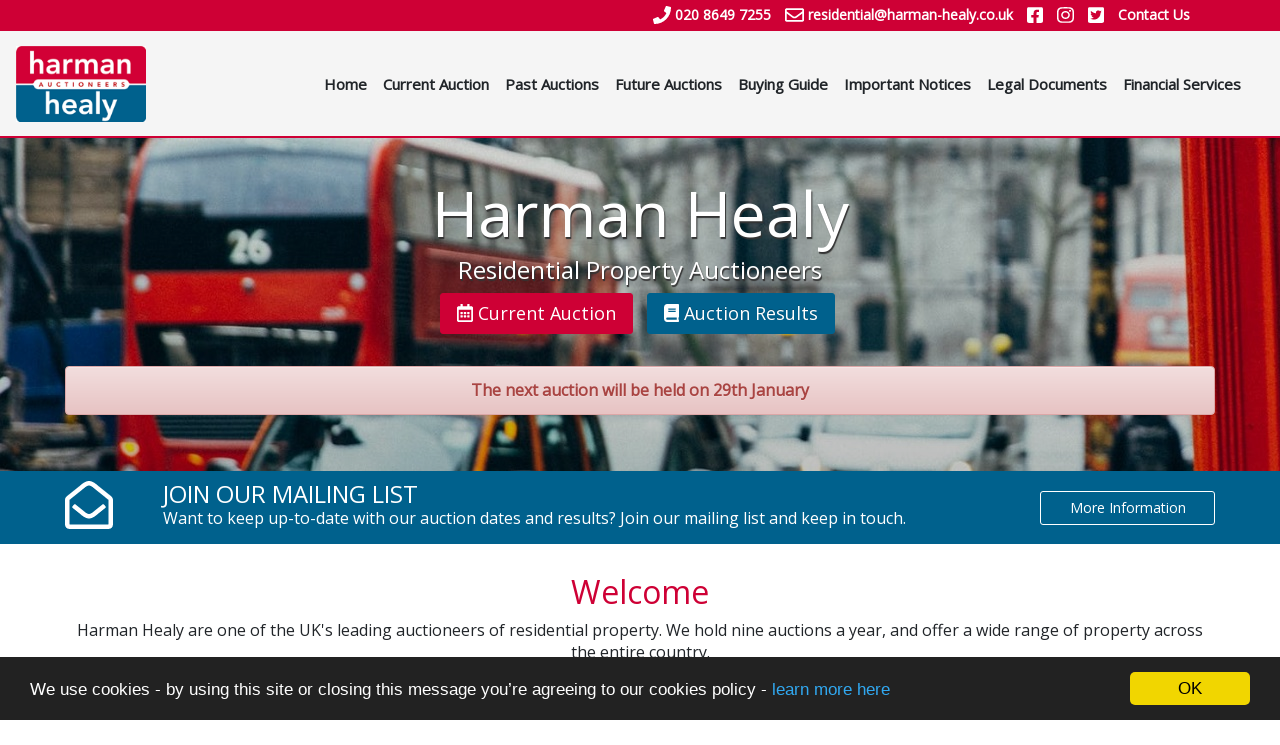

--- FILE ---
content_type: text/html; charset=utf-8
request_url: https://harman-healy.co.uk/
body_size: 3820
content:

<!DOCTYPE html>
<html>
<head>
	<meta charset="utf-8" />
<meta name="viewport" content="width=device-width, initial-scale=1.0, maximum-scale=1.0, user-scalable=0"/>
<title>Online Auctions</title>
<meta title="Online Auctions" />
<meta name="description" content="Online Auctions"/>
<meta property="og:type" content="website" />
<meta property="og:url" content="https://harman-healy.co.uk/" />
<meta property="og:title" content="Online Auctions" />
<meta property="og:description" content="Online Auctions" />
<meta property="og:image" content="https://cdn.eigpropertyauctions.co.uk/ams/images/18/oas/icons/favicon-96x96.png" />
<meta property="og:imagealt" content="Online Auctions" />
<meta property="twitter:card" content="summary" />
<meta property="twitter:url" content="https://harman-healy.co.uk/" />
<meta property="twitter:title" content="Online Auctions" />
<meta property="twitter:description" content="Online Auctions" />
<meta property="twitter:image" content="https://cdn.eigpropertyauctions.co.uk/ams/images/18/oas/icons/favicon-96x96.png" />
<meta property="twitter:site" content="" />
<meta property="twitter:label1" content="" />
<meta property="twitter:data1" content="" />
<link rel="canonical" href="https://harman-healy.co.uk/"/>
<link rel="dns-prefetch" href="https://cdn.eigpropertyauctions.co.uk/"/>

	

<link rel="icon" type="image/png" href="https://cdn.eigpropertyauctions.co.uk/ams/images/18/oas/icons/favicon-96x96.png" sizes="96x96" />
<link rel="icon" type="image/svg+xml" href="https://cdn.eigpropertyauctions.co.uk/ams/images/18/oas/icons/favicon.svg" />
<link rel="shortcut icon" href="https://cdn.eigpropertyauctions.co.uk/ams/images/18/oas/icons/favicon.ico" />
<link rel="apple-touch-icon" sizes="180x180" href="https://cdn.eigpropertyauctions.co.uk/ams/images/18/oas/icons/apple-touch-icon.png" />
<link rel="manifest" href="/content/themes/18/site.webmanifest.json" />
	
	<link href="/Content/css?v=tbc9ZhlOkP8UgRx2sjqEr-K8l4JfdzvRXoH6M6PV-tY1" rel="stylesheet"/>

	<script src="/bundles/jquery?v=8yrTIpzoQR4hpoXv73e2sgfVE_cpK3JfqPmjzg0QIKQ1"></script>

	<script src="/bundles/cookies?v=Vup9n3FaR3LNuUVPt5zYdFTo5NrmLGSZcHKuyhN3Xhc1"></script>

	<script src="/bundles/bootstrap?v=wgPQmKWiAJzP_Tx17MSR0toGLlHGYCsr1b_LWUzZlQE1"></script>

	<script src="/bundles/core?v=5JZnwbKW7WbEU6PjlCOrfy6aWXMEk5tdMbX06qH8Ad81"></script>

	<script src="/signalr/hubs"></script>

	<script src="/bundles/notifications-signalr?v=hVdSRPlUsfjAmVUXdJRrS06PFh01LK10SFmrnpaN4TY1"></script>

	<script src="/bundles/contact?v=KGI2amu2HCToBDuZDUY3hQ_g_NwQLMA26jQSd4F30s41"></script>

	<link rel="preconnect" href="https://fonts.googleapis.com">
	<link rel="preconnect" href="https://fonts.gstatic.com" crossorigin>
	<link href="https://fonts.googleapis.com/css?family=Open+Sans" rel="stylesheet">
	<link href="/Content/Themes/18/Assets/animate.css" rel="stylesheet" type="text/css" />
	<script defer src="/lib/font-awesome/js/all.min.js"></script>
	<script defer src="/lib/font-awesome/js/v4-shims.min.js"></script>
<link href="/Content/Theme/18?v=INtHSb7_k9Aw1ggxmMVCNlnBAs61-NmFbVa9nk7mR9I1" rel="stylesheet"/>
</head>
<body>
	<div id="topbar">
		<div class="container">
			<ul class="list-inline text-right">
				<li><a href="tel:02086497255" class="text-white"><i class="fa-lg fas fa-phone"></i> 020 8649 7255</a></li>
				<li><i class="fa-lg far fa-envelope"></i> <a href="mailto:residential@harman-healy.co.uk" target="_top" class="text-white">residential@harman-healy.co.uk</a></li>
				<li><a href="https://www.facebook.com/Harman-Healy-Property-Auctioneers-106567380977680/" target="_blank"><i class="fa-lg fab fa-facebook-square text-white"></i></a></li>
				<li><a href="https://www.instagram.com/harmanhealy/ " target="_blank"><i class="fa-lg fab fa-instagram text-white"></i></a></li>
				<li><a href="https://twitter.com/HarmanHealy/" target="_blank"><i class="fa-lg fab fa-twitter-square text-white"></i></a></li>
				<li><a href="/contact" class="text-white">Contact Us</a></li>
			</ul>
		</div>
	</div>
	<nav class="navbar navbar-default" role="navigation">
		<div class="container-fluid navbar-container">
			<div class="navbar-header">
				<button type="button" class="navbar-toggle" data-toggle="collapse" data-target=".navbar-collapse">
					<span class="sr-only">Toggle navigation</span>
					<span class="icon-bar"></span>
					<span class="icon-bar"></span>
					<span class="icon-bar"></span>
				</button>
				<a href="/" class="navbar-brand"><img src="https://cdn.eigpropertyauctions.co.uk/ams/images/18/oas/logo.png" class="img-responsive" alt="Harman Healy" /></a>

			</div>
			<div class="navbar-collapse collapse">
				<ul class="nav navbar-nav">
					<li class="nav-item">
						<a class="nav-link" href="/">Home</a>
					</li>
					<li class="nav-item">
						<a class="nav-link" href="/future-auctions">Current Auction</a>
					</li>
					<li class="dropdown">
						<a class="nav-link" href="/past-auction-results">Past Auctions</a>
					</li>
					<li class="nav-item">
						<a class="nav-link" href="/auction">Future Auctions</a>
					</li>
					<li class="nav-item">
						

		<a href="/document/209/guide-to-buying-at-auction" class="web-document" target="_blank" title="View the 'Guide to Buying at Auction' document.">Buying Guide</a>

					</li>
					
					<li class="nav-item">
						<a class="nav-link" href="https://cdn.eigpropertyauctions.co.uk/ams/images/18/oas/important_notices.pdf" target="_blank">Important Notices</a>
					</li>
					<li class="nav-item">
						<a class="nav-link" href="/pages/Legal-Documents">Legal Documents</a>
					</li>
					<li class="nav-item">
						<a class="nav-link" href="/pages/Financial-Services">Financial Services</a>
					</li>
				</ul>
			</div>
		</div>
	</nav>

	

<div class="home-bg">
	<div class="jumbotron jumbotron-fluid mb-0">
		<div class="container text-center text-white">
			<h1 class="fadeInRight animated">Harman Healy</h1>
			<h4 class="text-white fadeInLeft animated">Residential Property Auctioneers</h4>
			<ul class="list-inline">
				<li class="list-inline-item btn btn-lg btn-secondary"><a href="/future-auctions" class="text-white"><i class=" far fa-calendar-alt mr-2"></i>Current Auction</a></li>
				<li class="list-inline-item btn btn-lg btn-primary"><a href="/past-auction-results" class="text-white"><i class=" fas fa-book mr-2"></i>Auction Results</a></li>
			</ul>
			<br />
				<div class="alert alert-danger">
		<div class="next-auction-date mt-0">
			<h2>The next auction will be held on 29th January</h2>
			<br />
		</div>
	</div>

		</div>
	</div>
</div>

<div class="strapbar mb-4 d-none d-lg-block mb-30">
	<div class="container">
		<div class="row">
			<div class="col-sm-2">
				<i class="fa-3x far fa-envelope-open text-white pt-1"></i>
			</div>
			<div class="col-sm-16 col-md-18">
				<h4 class="text-white m-0 text-uppercase">Join our mailing list</h4>
				<p class="text-white mb-5">Want to keep up-to-date with our auction dates and results? Join our mailing list and keep in touch.</p>
			</div>
			<div class="col-sm-6 col-md-4">
				<a href="/pages/register" class="btn text-white float-right mt-10">More Information</a>
			</div>
		</div>
	</div>
</div>

<div id="main-content">
	<div class="container text-center">
		<h3 class="text-primary">Welcome</h3>
		<p>Harman Healy are one of the UK's leading auctioneers of residential property. We hold nine auctions a year, and offer a wide range of property across the entire country.</p>
		<p>Our ambition is to provide an unrivalled service to buyers and sellers alike. We also aim to uphold and promote the ethos of auctions, which is one of the most effective - and open - markets in existence. Auctions offer the chance to purchase property in an active, competitive marketplace, whilst sellers reap the benefits of widespread marketing and competitive bidding.</p>
	</div>
</div>
<div class="spacer"></div>

<script>
	$(document).ready(function () {
		$(".jumbotron").css("background-image", "linear-gradient(rgba(0,0,0,0.1), rgba(0,0,0,0.3)), url(https://cdn.eigpropertyauctions.co.uk/ams/images/18/oas/banner4.jpg)");
	});
</script>

	<div id="footer">
		<div class="lower-strapbar">
	<div class="container">
		<div class="row">
			<div class="col-sm-18">
				<a href="/search" class="h3">View Our Current Auction Properties</a>
			</div>
			<div class="col-sm-6">
				<a href="/search"><div class="btn btn-secondary">View Properties</div></a>
			</div>
		</div>
	</div>
</div>
<footer>
	<div class="container footer-content">
		<div class="row">
			<div class="col-sm-10">
				<h3>Contact Us</h3>
				<ul class="no-list-style p-0">
					<li><a href="tel:02086497255" class="text-white"><i class=" fas fa-phone"></i>&nbsp;020 8649 7255</a></li>
					<li><i class=" far fa-envelope"></i><a href="mailto:residential@harman-healy.co.uk" class="text-white" target="_top">&nbsp;residential@harman-healy.co.uk</a></li>
					<li><i class=" fas fa-map-marker-alt"></i>&nbsp;23 Brighton Road, South Croydon, Surrey CR2 6EA</li>
				</ul>
			</div>
			<div class="col-sm-offset-4 col-sm-10 pb-30 pt-30">
				<p>Harman Healy are one of the UK's leading auctioneers of residential property. We hold nine auctions a year, and offer a wide range of property across the entire country.</p>
				<img src="https://cdn.eigpropertyauctions.co.uk/ams/images/18/oas/tpo-logo.jpg" width="300" class="mt-10" title="The Property Ombudsman" />
			</div>
		</div>
	</div>
	<div class="copyright">
		<div class="container">
			<p class="mb-0 small">Hosted by <a href="https://www.eigpropertyauctions.co.uk/" target="_blank" class="text-white">Essential Information Group</a> | Copyright &copy; Harman Healy | <a href="/pages/privacy-policy" class="text-white">Privacy Policy</a> | <a href="https://cdn.eigpropertyauctions.co.uk/ams/images/18/oas/complaints-procedure.pdf" target="_blank" class="text-white" title="View ur complaints procedure">Complaints Procedure</a></p>
		</div>
	</div>
</footer>
	</div>

	
	

	
	<script>
	$(document).ready(function () {
	    window.cookieconsent_options = {
		    message: "We use cookies - by using this site or closing this message you’re agreeing to our cookies policy - ",
		    theme: 'dark-bottom',
		    learnMore: 'learn more here',
		    dismiss: "OK",
		    link: '/home/cookiepolicy'
		};
	});
	</script>



	
</body>
</html>

--- FILE ---
content_type: text/css
request_url: https://harman-healy.co.uk/Content/Themes/18/Assets/animate.css
body_size: 7772
content:
@charset "UTF-8";

/*!
 * animate.css -http://daneden.me/animate
 * Version - 3.6.0
 * Licensed under the MIT license - http://opensource.org/licenses/MIT
 *
 * Copyright (c) 2018 Daniel Eden
 */

.animated { -webkit-animation-duration: 1s; animation-duration: 1s; -webkit-animation-fill-mode: both; animation-fill-mode: both; }

    .animated.infinite { -webkit-animation-iteration-count: infinite; animation-iteration-count: infinite; }

@-webkit-keyframes bounce {
    from, 20%, 53%, 80%, to { -webkit-animation-timing-function: cubic-bezier(0.215, 0.61, 0.355, 1); animation-timing-function: cubic-bezier(0.215, 0.61, 0.355, 1); -webkit-transform: translate3d(0, 0, 0); transform: translate3d(0, 0, 0); }

    40%, 43% { -webkit-animation-timing-function: cubic-bezier(0.755, 0.05, 0.855, 0.06); animation-timing-function: cubic-bezier(0.755, 0.05, 0.855, 0.06); -webkit-transform: translate3d(0, -30px, 0); transform: translate3d(0, -30px, 0); }

    70% { -webkit-animation-timing-function: cubic-bezier(0.755, 0.05, 0.855, 0.06); animation-timing-function: cubic-bezier(0.755, 0.05, 0.855, 0.06); -webkit-transform: translate3d(0, -15px, 0); transform: translate3d(0, -15px, 0); }

    90% { -webkit-transform: translate3d(0, -4px, 0); transform: translate3d(0, -4px, 0); }
}

@keyframes bounce {
    from, 20%, 53%, 80%, to { -webkit-animation-timing-function: cubic-bezier(0.215, 0.61, 0.355, 1); animation-timing-function: cubic-bezier(0.215, 0.61, 0.355, 1); -webkit-transform: translate3d(0, 0, 0); transform: translate3d(0, 0, 0); }

    40%, 43% { -webkit-animation-timing-function: cubic-bezier(0.755, 0.05, 0.855, 0.06); animation-timing-function: cubic-bezier(0.755, 0.05, 0.855, 0.06); -webkit-transform: translate3d(0, -30px, 0); transform: translate3d(0, -30px, 0); }

    70% { -webkit-animation-timing-function: cubic-bezier(0.755, 0.05, 0.855, 0.06); animation-timing-function: cubic-bezier(0.755, 0.05, 0.855, 0.06); -webkit-transform: translate3d(0, -15px, 0); transform: translate3d(0, -15px, 0); }

    90% { -webkit-transform: translate3d(0, -4px, 0); transform: translate3d(0, -4px, 0); }
}

.bounce { -webkit-animation-name: bounce; animation-name: bounce; -webkit-transform-origin: center bottom; transform-origin: center bottom; }

@-webkit-keyframes flash {
    from, 50%, to { opacity: 1; }

    25%, 75% { opacity: 0; }
}

@keyframes flash {
    from, 50%, to { opacity: 1; }

    25%, 75% { opacity: 0; }
}

.flash { -webkit-animation-name: flash; animation-name: flash; }

/* originally authored by Nick Pettit - https://github.com/nickpettit/glide */

@-webkit-keyframes pulse {
    from { -webkit-transform: scale3d(1, 1, 1); transform: scale3d(1, 1, 1); }

    50% { -webkit-transform: scale3d(1.05, 1.05, 1.05); transform: scale3d(1.05, 1.05, 1.05); }

    to { -webkit-transform: scale3d(1, 1, 1); transform: scale3d(1, 1, 1); }
}

@keyframes pulse {
    from { -webkit-transform: scale3d(1, 1, 1); transform: scale3d(1, 1, 1); }

    50% { -webkit-transform: scale3d(1.05, 1.05, 1.05); transform: scale3d(1.05, 1.05, 1.05); }

    to { -webkit-transform: scale3d(1, 1, 1); transform: scale3d(1, 1, 1); }
}

.pulse { -webkit-animation-name: pulse; animation-name: pulse; }

@-webkit-keyframes rubberBand {
    from { -webkit-transform: scale3d(1, 1, 1); transform: scale3d(1, 1, 1); }

    30% { -webkit-transform: scale3d(1.25, 0.75, 1); transform: scale3d(1.25, 0.75, 1); }

    40% { -webkit-transform: scale3d(0.75, 1.25, 1); transform: scale3d(0.75, 1.25, 1); }

    50% { -webkit-transform: scale3d(1.15, 0.85, 1); transform: scale3d(1.15, 0.85, 1); }

    65% { -webkit-transform: scale3d(0.95, 1.05, 1); transform: scale3d(0.95, 1.05, 1); }

    75% { -webkit-transform: scale3d(1.05, 0.95, 1); transform: scale3d(1.05, 0.95, 1); }

    to { -webkit-transform: scale3d(1, 1, 1); transform: scale3d(1, 1, 1); }
}

@keyframes rubberBand {
    from { -webkit-transform: scale3d(1, 1, 1); transform: scale3d(1, 1, 1); }

    30% { -webkit-transform: scale3d(1.25, 0.75, 1); transform: scale3d(1.25, 0.75, 1); }

    40% { -webkit-transform: scale3d(0.75, 1.25, 1); transform: scale3d(0.75, 1.25, 1); }

    50% { -webkit-transform: scale3d(1.15, 0.85, 1); transform: scale3d(1.15, 0.85, 1); }

    65% { -webkit-transform: scale3d(0.95, 1.05, 1); transform: scale3d(0.95, 1.05, 1); }

    75% { -webkit-transform: scale3d(1.05, 0.95, 1); transform: scale3d(1.05, 0.95, 1); }

    to { -webkit-transform: scale3d(1, 1, 1); transform: scale3d(1, 1, 1); }
}

.rubberBand { -webkit-animation-name: rubberBand; animation-name: rubberBand; }

@-webkit-keyframes shake {
    from, to { -webkit-transform: translate3d(0, 0, 0); transform: translate3d(0, 0, 0); }

    10%, 30%, 50%, 70%, 90% { -webkit-transform: translate3d(-10px, 0, 0); transform: translate3d(-10px, 0, 0); }

    20%, 40%, 60%, 80% { -webkit-transform: translate3d(10px, 0, 0); transform: translate3d(10px, 0, 0); }
}

@keyframes shake {
    from, to { -webkit-transform: translate3d(0, 0, 0); transform: translate3d(0, 0, 0); }

    10%, 30%, 50%, 70%, 90% { -webkit-transform: translate3d(-10px, 0, 0); transform: translate3d(-10px, 0, 0); }

    20%, 40%, 60%, 80% { -webkit-transform: translate3d(10px, 0, 0); transform: translate3d(10px, 0, 0); }
}

.shake { -webkit-animation-name: shake; animation-name: shake; }

@-webkit-keyframes headShake {
    0% { -webkit-transform: translateX(0); transform: translateX(0); }

    6.5% { -webkit-transform: translateX(-6px) rotateY(-9deg); transform: translateX(-6px) rotateY(-9deg); }

    18.5% { -webkit-transform: translateX(5px) rotateY(7deg); transform: translateX(5px) rotateY(7deg); }

    31.5% { -webkit-transform: translateX(-3px) rotateY(-5deg); transform: translateX(-3px) rotateY(-5deg); }

    43.5% { -webkit-transform: translateX(2px) rotateY(3deg); transform: translateX(2px) rotateY(3deg); }

    50% { -webkit-transform: translateX(0); transform: translateX(0); }
}

@keyframes headShake {
    0% { -webkit-transform: translateX(0); transform: translateX(0); }

    6.5% { -webkit-transform: translateX(-6px) rotateY(-9deg); transform: translateX(-6px) rotateY(-9deg); }

    18.5% { -webkit-transform: translateX(5px) rotateY(7deg); transform: translateX(5px) rotateY(7deg); }

    31.5% { -webkit-transform: translateX(-3px) rotateY(-5deg); transform: translateX(-3px) rotateY(-5deg); }

    43.5% { -webkit-transform: translateX(2px) rotateY(3deg); transform: translateX(2px) rotateY(3deg); }

    50% { -webkit-transform: translateX(0); transform: translateX(0); }
}

.headShake { -webkit-animation-timing-function: ease-in-out; animation-timing-function: ease-in-out; -webkit-animation-name: headShake; animation-name: headShake; }

@-webkit-keyframes swing {
    20% { -webkit-transform: rotate3d(0, 0, 1, 15deg); transform: rotate3d(0, 0, 1, 15deg); }

    40% { -webkit-transform: rotate3d(0, 0, 1, -10deg); transform: rotate3d(0, 0, 1, -10deg); }

    60% { -webkit-transform: rotate3d(0, 0, 1, 5deg); transform: rotate3d(0, 0, 1, 5deg); }

    80% { -webkit-transform: rotate3d(0, 0, 1, -5deg); transform: rotate3d(0, 0, 1, -5deg); }

    to { -webkit-transform: rotate3d(0, 0, 1, 0deg); transform: rotate3d(0, 0, 1, 0deg); }
}

@keyframes swing {
    20% { -webkit-transform: rotate3d(0, 0, 1, 15deg); transform: rotate3d(0, 0, 1, 15deg); }

    40% { -webkit-transform: rotate3d(0, 0, 1, -10deg); transform: rotate3d(0, 0, 1, -10deg); }

    60% { -webkit-transform: rotate3d(0, 0, 1, 5deg); transform: rotate3d(0, 0, 1, 5deg); }

    80% { -webkit-transform: rotate3d(0, 0, 1, -5deg); transform: rotate3d(0, 0, 1, -5deg); }

    to { -webkit-transform: rotate3d(0, 0, 1, 0deg); transform: rotate3d(0, 0, 1, 0deg); }
}

.swing { -webkit-transform-origin: top center; transform-origin: top center; -webkit-animation-name: swing; animation-name: swing; }

@-webkit-keyframes tada {
    from { -webkit-transform: scale3d(1, 1, 1); transform: scale3d(1, 1, 1); }

    10%, 20% { -webkit-transform: scale3d(0.9, 0.9, 0.9) rotate3d(0, 0, 1, -3deg); transform: scale3d(0.9, 0.9, 0.9) rotate3d(0, 0, 1, -3deg); }

    30%, 50%, 70%, 90% { -webkit-transform: scale3d(1.1, 1.1, 1.1) rotate3d(0, 0, 1, 3deg); transform: scale3d(1.1, 1.1, 1.1) rotate3d(0, 0, 1, 3deg); }

    40%, 60%, 80% { -webkit-transform: scale3d(1.1, 1.1, 1.1) rotate3d(0, 0, 1, -3deg); transform: scale3d(1.1, 1.1, 1.1) rotate3d(0, 0, 1, -3deg); }

    to { -webkit-transform: scale3d(1, 1, 1); transform: scale3d(1, 1, 1); }
}

@keyframes tada {
    from { -webkit-transform: scale3d(1, 1, 1); transform: scale3d(1, 1, 1); }

    10%, 20% { -webkit-transform: scale3d(0.9, 0.9, 0.9) rotate3d(0, 0, 1, -3deg); transform: scale3d(0.9, 0.9, 0.9) rotate3d(0, 0, 1, -3deg); }

    30%, 50%, 70%, 90% { -webkit-transform: scale3d(1.1, 1.1, 1.1) rotate3d(0, 0, 1, 3deg); transform: scale3d(1.1, 1.1, 1.1) rotate3d(0, 0, 1, 3deg); }

    40%, 60%, 80% { -webkit-transform: scale3d(1.1, 1.1, 1.1) rotate3d(0, 0, 1, -3deg); transform: scale3d(1.1, 1.1, 1.1) rotate3d(0, 0, 1, -3deg); }

    to { -webkit-transform: scale3d(1, 1, 1); transform: scale3d(1, 1, 1); }
}

.tada { -webkit-animation-name: tada; animation-name: tada; }

/* originally authored by Nick Pettit - https://github.com/nickpettit/glide */

@-webkit-keyframes wobble {
    from { -webkit-transform: translate3d(0, 0, 0); transform: translate3d(0, 0, 0); }

    15% { -webkit-transform: translate3d(-25%, 0, 0) rotate3d(0, 0, 1, -5deg); transform: translate3d(-25%, 0, 0) rotate3d(0, 0, 1, -5deg); }

    30% { -webkit-transform: translate3d(20%, 0, 0) rotate3d(0, 0, 1, 3deg); transform: translate3d(20%, 0, 0) rotate3d(0, 0, 1, 3deg); }

    45% { -webkit-transform: translate3d(-15%, 0, 0) rotate3d(0, 0, 1, -3deg); transform: translate3d(-15%, 0, 0) rotate3d(0, 0, 1, -3deg); }

    60% { -webkit-transform: translate3d(10%, 0, 0) rotate3d(0, 0, 1, 2deg); transform: translate3d(10%, 0, 0) rotate3d(0, 0, 1, 2deg); }

    75% { -webkit-transform: translate3d(-5%, 0, 0) rotate3d(0, 0, 1, -1deg); transform: translate3d(-5%, 0, 0) rotate3d(0, 0, 1, -1deg); }

    to { -webkit-transform: translate3d(0, 0, 0); transform: translate3d(0, 0, 0); }
}

@keyframes wobble {
    from { -webkit-transform: translate3d(0, 0, 0); transform: translate3d(0, 0, 0); }

    15% { -webkit-transform: translate3d(-25%, 0, 0) rotate3d(0, 0, 1, -5deg); transform: translate3d(-25%, 0, 0) rotate3d(0, 0, 1, -5deg); }

    30% { -webkit-transform: translate3d(20%, 0, 0) rotate3d(0, 0, 1, 3deg); transform: translate3d(20%, 0, 0) rotate3d(0, 0, 1, 3deg); }

    45% { -webkit-transform: translate3d(-15%, 0, 0) rotate3d(0, 0, 1, -3deg); transform: translate3d(-15%, 0, 0) rotate3d(0, 0, 1, -3deg); }

    60% { -webkit-transform: translate3d(10%, 0, 0) rotate3d(0, 0, 1, 2deg); transform: translate3d(10%, 0, 0) rotate3d(0, 0, 1, 2deg); }

    75% { -webkit-transform: translate3d(-5%, 0, 0) rotate3d(0, 0, 1, -1deg); transform: translate3d(-5%, 0, 0) rotate3d(0, 0, 1, -1deg); }

    to { -webkit-transform: translate3d(0, 0, 0); transform: translate3d(0, 0, 0); }
}

.wobble { -webkit-animation-name: wobble; animation-name: wobble; }

@-webkit-keyframes jello {
    from, 11.1%, to { -webkit-transform: translate3d(0, 0, 0); transform: translate3d(0, 0, 0); }

    22.2% { -webkit-transform: skewX(-12.5deg) skewY(-12.5deg); transform: skewX(-12.5deg) skewY(-12.5deg); }

    33.3% { -webkit-transform: skewX(6.25deg) skewY(6.25deg); transform: skewX(6.25deg) skewY(6.25deg); }

    44.4% { -webkit-transform: skewX(-3.125deg) skewY(-3.125deg); transform: skewX(-3.125deg) skewY(-3.125deg); }

    55.5% { -webkit-transform: skewX(1.5625deg) skewY(1.5625deg); transform: skewX(1.5625deg) skewY(1.5625deg); }

    66.6% { -webkit-transform: skewX(-0.78125deg) skewY(-0.78125deg); transform: skewX(-0.78125deg) skewY(-0.78125deg); }

    77.7% { -webkit-transform: skewX(0.390625deg) skewY(0.390625deg); transform: skewX(0.390625deg) skewY(0.390625deg); }

    88.8% { -webkit-transform: skewX(-0.1953125deg) skewY(-0.1953125deg); transform: skewX(-0.1953125deg) skewY(-0.1953125deg); }
}

@keyframes jello {
    from, 11.1%, to { -webkit-transform: translate3d(0, 0, 0); transform: translate3d(0, 0, 0); }

    22.2% { -webkit-transform: skewX(-12.5deg) skewY(-12.5deg); transform: skewX(-12.5deg) skewY(-12.5deg); }

    33.3% { -webkit-transform: skewX(6.25deg) skewY(6.25deg); transform: skewX(6.25deg) skewY(6.25deg); }

    44.4% { -webkit-transform: skewX(-3.125deg) skewY(-3.125deg); transform: skewX(-3.125deg) skewY(-3.125deg); }

    55.5% { -webkit-transform: skewX(1.5625deg) skewY(1.5625deg); transform: skewX(1.5625deg) skewY(1.5625deg); }

    66.6% { -webkit-transform: skewX(-0.78125deg) skewY(-0.78125deg); transform: skewX(-0.78125deg) skewY(-0.78125deg); }

    77.7% { -webkit-transform: skewX(0.390625deg) skewY(0.390625deg); transform: skewX(0.390625deg) skewY(0.390625deg); }

    88.8% { -webkit-transform: skewX(-0.1953125deg) skewY(-0.1953125deg); transform: skewX(-0.1953125deg) skewY(-0.1953125deg); }
}

.jello { -webkit-animation-name: jello; animation-name: jello; -webkit-transform-origin: center; transform-origin: center; }

@-webkit-keyframes bounceIn {
    from, 20%, 40%, 60%, 80%, to { -webkit-animation-timing-function: cubic-bezier(0.215, 0.61, 0.355, 1); animation-timing-function: cubic-bezier(0.215, 0.61, 0.355, 1); }

    0% { opacity: 0; -webkit-transform: scale3d(0.3, 0.3, 0.3); transform: scale3d(0.3, 0.3, 0.3); }

    20% { -webkit-transform: scale3d(1.1, 1.1, 1.1); transform: scale3d(1.1, 1.1, 1.1); }

    40% { -webkit-transform: scale3d(0.9, 0.9, 0.9); transform: scale3d(0.9, 0.9, 0.9); }

    60% { opacity: 1; -webkit-transform: scale3d(1.03, 1.03, 1.03); transform: scale3d(1.03, 1.03, 1.03); }

    80% { -webkit-transform: scale3d(0.97, 0.97, 0.97); transform: scale3d(0.97, 0.97, 0.97); }

    to { opacity: 1; -webkit-transform: scale3d(1, 1, 1); transform: scale3d(1, 1, 1); }
}

@keyframes bounceIn {
    from, 20%, 40%, 60%, 80%, to { -webkit-animation-timing-function: cubic-bezier(0.215, 0.61, 0.355, 1); animation-timing-function: cubic-bezier(0.215, 0.61, 0.355, 1); }

    0% { opacity: 0; -webkit-transform: scale3d(0.3, 0.3, 0.3); transform: scale3d(0.3, 0.3, 0.3); }

    20% { -webkit-transform: scale3d(1.1, 1.1, 1.1); transform: scale3d(1.1, 1.1, 1.1); }

    40% { -webkit-transform: scale3d(0.9, 0.9, 0.9); transform: scale3d(0.9, 0.9, 0.9); }

    60% { opacity: 1; -webkit-transform: scale3d(1.03, 1.03, 1.03); transform: scale3d(1.03, 1.03, 1.03); }

    80% { -webkit-transform: scale3d(0.97, 0.97, 0.97); transform: scale3d(0.97, 0.97, 0.97); }

    to { opacity: 1; -webkit-transform: scale3d(1, 1, 1); transform: scale3d(1, 1, 1); }
}

.bounceIn { -webkit-animation-duration: 0.75s; animation-duration: 0.75s; -webkit-animation-name: bounceIn; animation-name: bounceIn; }

@-webkit-keyframes bounceInDown {
    from, 60%, 75%, 90%, to { -webkit-animation-timing-function: cubic-bezier(0.215, 0.61, 0.355, 1); animation-timing-function: cubic-bezier(0.215, 0.61, 0.355, 1); }

    0% { opacity: 0; -webkit-transform: translate3d(0, -3000px, 0); transform: translate3d(0, -3000px, 0); }

    60% { opacity: 1; -webkit-transform: translate3d(0, 25px, 0); transform: translate3d(0, 25px, 0); }

    75% { -webkit-transform: translate3d(0, -10px, 0); transform: translate3d(0, -10px, 0); }

    90% { -webkit-transform: translate3d(0, 5px, 0); transform: translate3d(0, 5px, 0); }

    to { -webkit-transform: translate3d(0, 0, 0); transform: translate3d(0, 0, 0); }
}

@keyframes bounceInDown {
    from, 60%, 75%, 90%, to { -webkit-animation-timing-function: cubic-bezier(0.215, 0.61, 0.355, 1); animation-timing-function: cubic-bezier(0.215, 0.61, 0.355, 1); }

    0% { opacity: 0; -webkit-transform: translate3d(0, -3000px, 0); transform: translate3d(0, -3000px, 0); }

    60% { opacity: 1; -webkit-transform: translate3d(0, 25px, 0); transform: translate3d(0, 25px, 0); }

    75% { -webkit-transform: translate3d(0, -10px, 0); transform: translate3d(0, -10px, 0); }

    90% { -webkit-transform: translate3d(0, 5px, 0); transform: translate3d(0, 5px, 0); }

    to { -webkit-transform: translate3d(0, 0, 0); transform: translate3d(0, 0, 0); }
}

.bounceInDown { -webkit-animation-name: bounceInDown; animation-name: bounceInDown; }

@-webkit-keyframes bounceInLeft {
    from, 60%, 75%, 90%, to { -webkit-animation-timing-function: cubic-bezier(0.215, 0.61, 0.355, 1); animation-timing-function: cubic-bezier(0.215, 0.61, 0.355, 1); }

    0% { opacity: 0; -webkit-transform: translate3d(-3000px, 0, 0); transform: translate3d(-3000px, 0, 0); }

    60% { opacity: 1; -webkit-transform: translate3d(25px, 0, 0); transform: translate3d(25px, 0, 0); }

    75% { -webkit-transform: translate3d(-10px, 0, 0); transform: translate3d(-10px, 0, 0); }

    90% { -webkit-transform: translate3d(5px, 0, 0); transform: translate3d(5px, 0, 0); }

    to { -webkit-transform: translate3d(0, 0, 0); transform: translate3d(0, 0, 0); }
}

@keyframes bounceInLeft {
    from, 60%, 75%, 90%, to { -webkit-animation-timing-function: cubic-bezier(0.215, 0.61, 0.355, 1); animation-timing-function: cubic-bezier(0.215, 0.61, 0.355, 1); }

    0% { opacity: 0; -webkit-transform: translate3d(-3000px, 0, 0); transform: translate3d(-3000px, 0, 0); }

    60% { opacity: 1; -webkit-transform: translate3d(25px, 0, 0); transform: translate3d(25px, 0, 0); }

    75% { -webkit-transform: translate3d(-10px, 0, 0); transform: translate3d(-10px, 0, 0); }

    90% { -webkit-transform: translate3d(5px, 0, 0); transform: translate3d(5px, 0, 0); }

    to { -webkit-transform: translate3d(0, 0, 0); transform: translate3d(0, 0, 0); }
}

.bounceInLeft { -webkit-animation-name: bounceInLeft; animation-name: bounceInLeft; }

@-webkit-keyframes bounceInRight {
    from, 60%, 75%, 90%, to { -webkit-animation-timing-function: cubic-bezier(0.215, 0.61, 0.355, 1); animation-timing-function: cubic-bezier(0.215, 0.61, 0.355, 1); }

    from { opacity: 0; -webkit-transform: translate3d(3000px, 0, 0); transform: translate3d(3000px, 0, 0); }

    60% { opacity: 1; -webkit-transform: translate3d(-25px, 0, 0); transform: translate3d(-25px, 0, 0); }

    75% { -webkit-transform: translate3d(10px, 0, 0); transform: translate3d(10px, 0, 0); }

    90% { -webkit-transform: translate3d(-5px, 0, 0); transform: translate3d(-5px, 0, 0); }

    to { -webkit-transform: translate3d(0, 0, 0); transform: translate3d(0, 0, 0); }
}

@keyframes bounceInRight {
    from, 60%, 75%, 90%, to { -webkit-animation-timing-function: cubic-bezier(0.215, 0.61, 0.355, 1); animation-timing-function: cubic-bezier(0.215, 0.61, 0.355, 1); }

    from { opacity: 0; -webkit-transform: translate3d(3000px, 0, 0); transform: translate3d(3000px, 0, 0); }

    60% { opacity: 1; -webkit-transform: translate3d(-25px, 0, 0); transform: translate3d(-25px, 0, 0); }

    75% { -webkit-transform: translate3d(10px, 0, 0); transform: translate3d(10px, 0, 0); }

    90% { -webkit-transform: translate3d(-5px, 0, 0); transform: translate3d(-5px, 0, 0); }

    to { -webkit-transform: translate3d(0, 0, 0); transform: translate3d(0, 0, 0); }
}

.bounceInRight { -webkit-animation-name: bounceInRight; animation-name: bounceInRight; }

@-webkit-keyframes bounceInUp {
    from, 60%, 75%, 90%, to { -webkit-animation-timing-function: cubic-bezier(0.215, 0.61, 0.355, 1); animation-timing-function: cubic-bezier(0.215, 0.61, 0.355, 1); }

    from { opacity: 0; -webkit-transform: translate3d(0, 3000px, 0); transform: translate3d(0, 3000px, 0); }

    60% { opacity: 1; -webkit-transform: translate3d(0, -20px, 0); transform: translate3d(0, -20px, 0); }

    75% { -webkit-transform: translate3d(0, 10px, 0); transform: translate3d(0, 10px, 0); }

    90% { -webkit-transform: translate3d(0, -5px, 0); transform: translate3d(0, -5px, 0); }

    to { -webkit-transform: translate3d(0, 0, 0); transform: translate3d(0, 0, 0); }
}

@keyframes bounceInUp {
    from, 60%, 75%, 90%, to { -webkit-animation-timing-function: cubic-bezier(0.215, 0.61, 0.355, 1); animation-timing-function: cubic-bezier(0.215, 0.61, 0.355, 1); }

    from { opacity: 0; -webkit-transform: translate3d(0, 3000px, 0); transform: translate3d(0, 3000px, 0); }

    60% { opacity: 1; -webkit-transform: translate3d(0, -20px, 0); transform: translate3d(0, -20px, 0); }

    75% { -webkit-transform: translate3d(0, 10px, 0); transform: translate3d(0, 10px, 0); }

    90% { -webkit-transform: translate3d(0, -5px, 0); transform: translate3d(0, -5px, 0); }

    to { -webkit-transform: translate3d(0, 0, 0); transform: translate3d(0, 0, 0); }
}

.bounceInUp { -webkit-animation-name: bounceInUp; animation-name: bounceInUp; }

@-webkit-keyframes bounceOut {
    20% { -webkit-transform: scale3d(0.9, 0.9, 0.9); transform: scale3d(0.9, 0.9, 0.9); }

    50%, 55% { opacity: 1; -webkit-transform: scale3d(1.1, 1.1, 1.1); transform: scale3d(1.1, 1.1, 1.1); }

    to { opacity: 0; -webkit-transform: scale3d(0.3, 0.3, 0.3); transform: scale3d(0.3, 0.3, 0.3); }
}

@keyframes bounceOut {
    20% { -webkit-transform: scale3d(0.9, 0.9, 0.9); transform: scale3d(0.9, 0.9, 0.9); }

    50%, 55% { opacity: 1; -webkit-transform: scale3d(1.1, 1.1, 1.1); transform: scale3d(1.1, 1.1, 1.1); }

    to { opacity: 0; -webkit-transform: scale3d(0.3, 0.3, 0.3); transform: scale3d(0.3, 0.3, 0.3); }
}

.bounceOut { -webkit-animation-duration: 0.75s; animation-duration: 0.75s; -webkit-animation-name: bounceOut; animation-name: bounceOut; }

@-webkit-keyframes bounceOutDown {
    20% { -webkit-transform: translate3d(0, 10px, 0); transform: translate3d(0, 10px, 0); }

    40%, 45% { opacity: 1; -webkit-transform: translate3d(0, -20px, 0); transform: translate3d(0, -20px, 0); }

    to { opacity: 0; -webkit-transform: translate3d(0, 2000px, 0); transform: translate3d(0, 2000px, 0); }
}

@keyframes bounceOutDown {
    20% { -webkit-transform: translate3d(0, 10px, 0); transform: translate3d(0, 10px, 0); }

    40%, 45% { opacity: 1; -webkit-transform: translate3d(0, -20px, 0); transform: translate3d(0, -20px, 0); }

    to { opacity: 0; -webkit-transform: translate3d(0, 2000px, 0); transform: translate3d(0, 2000px, 0); }
}

.bounceOutDown { -webkit-animation-name: bounceOutDown; animation-name: bounceOutDown; }

@-webkit-keyframes bounceOutLeft {
    20% { opacity: 1; -webkit-transform: translate3d(20px, 0, 0); transform: translate3d(20px, 0, 0); }

    to { opacity: 0; -webkit-transform: translate3d(-2000px, 0, 0); transform: translate3d(-2000px, 0, 0); }
}

@keyframes bounceOutLeft {
    20% { opacity: 1; -webkit-transform: translate3d(20px, 0, 0); transform: translate3d(20px, 0, 0); }

    to { opacity: 0; -webkit-transform: translate3d(-2000px, 0, 0); transform: translate3d(-2000px, 0, 0); }
}

.bounceOutLeft { -webkit-animation-name: bounceOutLeft; animation-name: bounceOutLeft; }

@-webkit-keyframes bounceOutRight {
    20% { opacity: 1; -webkit-transform: translate3d(-20px, 0, 0); transform: translate3d(-20px, 0, 0); }

    to { opacity: 0; -webkit-transform: translate3d(2000px, 0, 0); transform: translate3d(2000px, 0, 0); }
}

@keyframes bounceOutRight {
    20% { opacity: 1; -webkit-transform: translate3d(-20px, 0, 0); transform: translate3d(-20px, 0, 0); }

    to { opacity: 0; -webkit-transform: translate3d(2000px, 0, 0); transform: translate3d(2000px, 0, 0); }
}

.bounceOutRight { -webkit-animation-name: bounceOutRight; animation-name: bounceOutRight; }

@-webkit-keyframes bounceOutUp {
    20% { -webkit-transform: translate3d(0, -10px, 0); transform: translate3d(0, -10px, 0); }

    40%, 45% { opacity: 1; -webkit-transform: translate3d(0, 20px, 0); transform: translate3d(0, 20px, 0); }

    to { opacity: 0; -webkit-transform: translate3d(0, -2000px, 0); transform: translate3d(0, -2000px, 0); }
}

@keyframes bounceOutUp {
    20% { -webkit-transform: translate3d(0, -10px, 0); transform: translate3d(0, -10px, 0); }

    40%, 45% { opacity: 1; -webkit-transform: translate3d(0, 20px, 0); transform: translate3d(0, 20px, 0); }

    to { opacity: 0; -webkit-transform: translate3d(0, -2000px, 0); transform: translate3d(0, -2000px, 0); }
}

.bounceOutUp { -webkit-animation-name: bounceOutUp; animation-name: bounceOutUp; }

@-webkit-keyframes fadeIn {
    from { opacity: 0; }

    to { opacity: 1; }
}

@keyframes fadeIn {
    from { opacity: 0; }

    to { opacity: 1; }
}

.fadeIn { -webkit-animation-name: fadeIn; animation-name: fadeIn; }

@-webkit-keyframes fadeInDown {
    from { opacity: 0; -webkit-transform: translate3d(0, -100%, 0); transform: translate3d(0, -100%, 0); }

    to { opacity: 1; -webkit-transform: translate3d(0, 0, 0); transform: translate3d(0, 0, 0); }
}

@keyframes fadeInDown {
    from { opacity: 0; -webkit-transform: translate3d(0, -100%, 0); transform: translate3d(0, -100%, 0); }

    to { opacity: 1; -webkit-transform: translate3d(0, 0, 0); transform: translate3d(0, 0, 0); }
}

.fadeInDown { -webkit-animation-name: fadeInDown; animation-name: fadeInDown; }

@-webkit-keyframes fadeInDownBig {
    from { opacity: 0; -webkit-transform: translate3d(0, -2000px, 0); transform: translate3d(0, -2000px, 0); }

    to { opacity: 1; -webkit-transform: translate3d(0, 0, 0); transform: translate3d(0, 0, 0); }
}

@keyframes fadeInDownBig {
    from { opacity: 0; -webkit-transform: translate3d(0, -2000px, 0); transform: translate3d(0, -2000px, 0); }

    to { opacity: 1; -webkit-transform: translate3d(0, 0, 0); transform: translate3d(0, 0, 0); }
}

.fadeInDownBig { -webkit-animation-name: fadeInDownBig; animation-name: fadeInDownBig; }

@-webkit-keyframes fadeInLeft {
    from { opacity: 0; -webkit-transform: translate3d(-100%, 0, 0); transform: translate3d(-100%, 0, 0); }

    to { opacity: 1; -webkit-transform: translate3d(0, 0, 0); transform: translate3d(0, 0, 0); }
}

@keyframes fadeInLeft {
    from { opacity: 0; -webkit-transform: translate3d(-100%, 0, 0); transform: translate3d(-100%, 0, 0); }

    to { opacity: 1; -webkit-transform: translate3d(0, 0, 0); transform: translate3d(0, 0, 0); }
}

.fadeInLeft { -webkit-animation-name: fadeInLeft; animation-name: fadeInLeft; }

@-webkit-keyframes fadeInLeftBig {
    from { opacity: 0; -webkit-transform: translate3d(-2000px, 0, 0); transform: translate3d(-2000px, 0, 0); }

    to { opacity: 1; -webkit-transform: translate3d(0, 0, 0); transform: translate3d(0, 0, 0); }
}

@keyframes fadeInLeftBig {
    from { opacity: 0; -webkit-transform: translate3d(-2000px, 0, 0); transform: translate3d(-2000px, 0, 0); }

    to { opacity: 1; -webkit-transform: translate3d(0, 0, 0); transform: translate3d(0, 0, 0); }
}

.fadeInLeftBig { -webkit-animation-name: fadeInLeftBig; animation-name: fadeInLeftBig; }

@-webkit-keyframes fadeInRight {
    from { opacity: 0; -webkit-transform: translate3d(100%, 0, 0); transform: translate3d(100%, 0, 0); }

    to { opacity: 1; -webkit-transform: translate3d(0, 0, 0); transform: translate3d(0, 0, 0); }
}

@keyframes fadeInRight {
    from { opacity: 0; -webkit-transform: translate3d(100%, 0, 0); transform: translate3d(100%, 0, 0); }

    to { opacity: 1; -webkit-transform: translate3d(0, 0, 0); transform: translate3d(0, 0, 0); }
}

.fadeInRight { -webkit-animation-name: fadeInRight; animation-name: fadeInRight; }

@-webkit-keyframes fadeInRightBig {
    from { opacity: 0; -webkit-transform: translate3d(2000px, 0, 0); transform: translate3d(2000px, 0, 0); }

    to { opacity: 1; -webkit-transform: translate3d(0, 0, 0); transform: translate3d(0, 0, 0); }
}

@keyframes fadeInRightBig {
    from { opacity: 0; -webkit-transform: translate3d(2000px, 0, 0); transform: translate3d(2000px, 0, 0); }

    to { opacity: 1; -webkit-transform: translate3d(0, 0, 0); transform: translate3d(0, 0, 0); }
}

.fadeInRightBig { -webkit-animation-name: fadeInRightBig; animation-name: fadeInRightBig; }

@-webkit-keyframes fadeInUp {
    from { opacity: 0; -webkit-transform: translate3d(0, 100%, 0); transform: translate3d(0, 100%, 0); }

    to { opacity: 1; -webkit-transform: translate3d(0, 0, 0); transform: translate3d(0, 0, 0); }
}

@keyframes fadeInUp {
    from { opacity: 0; -webkit-transform: translate3d(0, 100%, 0); transform: translate3d(0, 100%, 0); }

    to { opacity: 1; -webkit-transform: translate3d(0, 0, 0); transform: translate3d(0, 0, 0); }
}

.fadeInUp { -webkit-animation-name: fadeInUp; animation-name: fadeInUp; }

@-webkit-keyframes fadeInUpBig {
    from { opacity: 0; -webkit-transform: translate3d(0, 2000px, 0); transform: translate3d(0, 2000px, 0); }

    to { opacity: 1; -webkit-transform: translate3d(0, 0, 0); transform: translate3d(0, 0, 0); }
}

@keyframes fadeInUpBig {
    from { opacity: 0; -webkit-transform: translate3d(0, 2000px, 0); transform: translate3d(0, 2000px, 0); }

    to { opacity: 1; -webkit-transform: translate3d(0, 0, 0); transform: translate3d(0, 0, 0); }
}

.fadeInUpBig { -webkit-animation-name: fadeInUpBig; animation-name: fadeInUpBig; }

@-webkit-keyframes fadeOut {
    from { opacity: 1; }

    to { opacity: 0; }
}

@keyframes fadeOut {
    from { opacity: 1; }

    to { opacity: 0; }
}

.fadeOut { -webkit-animation-name: fadeOut; animation-name: fadeOut; }

@-webkit-keyframes fadeOutDown {
    from { opacity: 1; }

    to { opacity: 0; -webkit-transform: translate3d(0, 100%, 0); transform: translate3d(0, 100%, 0); }
}

@keyframes fadeOutDown {
    from { opacity: 1; }

    to { opacity: 0; -webkit-transform: translate3d(0, 100%, 0); transform: translate3d(0, 100%, 0); }
}

.fadeOutDown { -webkit-animation-name: fadeOutDown; animation-name: fadeOutDown; }

@-webkit-keyframes fadeOutDownBig {
    from { opacity: 1; }

    to { opacity: 0; -webkit-transform: translate3d(0, 2000px, 0); transform: translate3d(0, 2000px, 0); }
}

@keyframes fadeOutDownBig {
    from { opacity: 1; }

    to { opacity: 0; -webkit-transform: translate3d(0, 2000px, 0); transform: translate3d(0, 2000px, 0); }
}

.fadeOutDownBig { -webkit-animation-name: fadeOutDownBig; animation-name: fadeOutDownBig; }

@-webkit-keyframes fadeOutLeft {
    from { opacity: 1; }

    to { opacity: 0; -webkit-transform: translate3d(-100%, 0, 0); transform: translate3d(-100%, 0, 0); }
}

@keyframes fadeOutLeft {
    from { opacity: 1; }

    to { opacity: 0; -webkit-transform: translate3d(-100%, 0, 0); transform: translate3d(-100%, 0, 0); }
}

.fadeOutLeft { -webkit-animation-name: fadeOutLeft; animation-name: fadeOutLeft; }

@-webkit-keyframes fadeOutLeftBig {
    from { opacity: 1; }

    to { opacity: 0; -webkit-transform: translate3d(-2000px, 0, 0); transform: translate3d(-2000px, 0, 0); }
}

@keyframes fadeOutLeftBig {
    from { opacity: 1; }

    to { opacity: 0; -webkit-transform: translate3d(-2000px, 0, 0); transform: translate3d(-2000px, 0, 0); }
}

.fadeOutLeftBig { -webkit-animation-name: fadeOutLeftBig; animation-name: fadeOutLeftBig; }

@-webkit-keyframes fadeOutRight {
    from { opacity: 1; }

    to { opacity: 0; -webkit-transform: translate3d(100%, 0, 0); transform: translate3d(100%, 0, 0); }
}

@keyframes fadeOutRight {
    from { opacity: 1; }

    to { opacity: 0; -webkit-transform: translate3d(100%, 0, 0); transform: translate3d(100%, 0, 0); }
}

.fadeOutRight { -webkit-animation-name: fadeOutRight; animation-name: fadeOutRight; }

@-webkit-keyframes fadeOutRightBig {
    from { opacity: 1; }

    to { opacity: 0; -webkit-transform: translate3d(2000px, 0, 0); transform: translate3d(2000px, 0, 0); }
}

@keyframes fadeOutRightBig {
    from { opacity: 1; }

    to { opacity: 0; -webkit-transform: translate3d(2000px, 0, 0); transform: translate3d(2000px, 0, 0); }
}

.fadeOutRightBig { -webkit-animation-name: fadeOutRightBig; animation-name: fadeOutRightBig; }

@-webkit-keyframes fadeOutUp {
    from { opacity: 1; }

    to { opacity: 0; -webkit-transform: translate3d(0, -100%, 0); transform: translate3d(0, -100%, 0); }
}

@keyframes fadeOutUp {
    from { opacity: 1; }

    to { opacity: 0; -webkit-transform: translate3d(0, -100%, 0); transform: translate3d(0, -100%, 0); }
}

.fadeOutUp { -webkit-animation-name: fadeOutUp; animation-name: fadeOutUp; }

@-webkit-keyframes fadeOutUpBig {
    from { opacity: 1; }

    to { opacity: 0; -webkit-transform: translate3d(0, -2000px, 0); transform: translate3d(0, -2000px, 0); }
}

@keyframes fadeOutUpBig {
    from { opacity: 1; }

    to { opacity: 0; -webkit-transform: translate3d(0, -2000px, 0); transform: translate3d(0, -2000px, 0); }
}

.fadeOutUpBig { -webkit-animation-name: fadeOutUpBig; animation-name: fadeOutUpBig; }

@-webkit-keyframes flip {
    from { -webkit-transform: perspective(400px) rotate3d(0, 1, 0, -360deg); transform: perspective(400px) rotate3d(0, 1, 0, -360deg); -webkit-animation-timing-function: ease-out; animation-timing-function: ease-out; }

    40% { -webkit-transform: perspective(400px) translate3d(0, 0, 150px) rotate3d(0, 1, 0, -190deg); transform: perspective(400px) translate3d(0, 0, 150px) rotate3d(0, 1, 0, -190deg); -webkit-animation-timing-function: ease-out; animation-timing-function: ease-out; }

    50% { -webkit-transform: perspective(400px) translate3d(0, 0, 150px) rotate3d(0, 1, 0, -170deg); transform: perspective(400px) translate3d(0, 0, 150px) rotate3d(0, 1, 0, -170deg); -webkit-animation-timing-function: ease-in; animation-timing-function: ease-in; }

    80% { -webkit-transform: perspective(400px) scale3d(0.95, 0.95, 0.95); transform: perspective(400px) scale3d(0.95, 0.95, 0.95); -webkit-animation-timing-function: ease-in; animation-timing-function: ease-in; }

    to { -webkit-transform: perspective(400px); transform: perspective(400px); -webkit-animation-timing-function: ease-in; animation-timing-function: ease-in; }
}

@keyframes flip {
    from { -webkit-transform: perspective(400px) rotate3d(0, 1, 0, -360deg); transform: perspective(400px) rotate3d(0, 1, 0, -360deg); -webkit-animation-timing-function: ease-out; animation-timing-function: ease-out; }

    40% { -webkit-transform: perspective(400px) translate3d(0, 0, 150px) rotate3d(0, 1, 0, -190deg); transform: perspective(400px) translate3d(0, 0, 150px) rotate3d(0, 1, 0, -190deg); -webkit-animation-timing-function: ease-out; animation-timing-function: ease-out; }

    50% { -webkit-transform: perspective(400px) translate3d(0, 0, 150px) rotate3d(0, 1, 0, -170deg); transform: perspective(400px) translate3d(0, 0, 150px) rotate3d(0, 1, 0, -170deg); -webkit-animation-timing-function: ease-in; animation-timing-function: ease-in; }

    80% { -webkit-transform: perspective(400px) scale3d(0.95, 0.95, 0.95); transform: perspective(400px) scale3d(0.95, 0.95, 0.95); -webkit-animation-timing-function: ease-in; animation-timing-function: ease-in; }

    to { -webkit-transform: perspective(400px); transform: perspective(400px); -webkit-animation-timing-function: ease-in; animation-timing-function: ease-in; }
}

.animated.flip { -webkit-backface-visibility: visible; backface-visibility: visible; -webkit-animation-name: flip; animation-name: flip; }

@-webkit-keyframes flipInX {
    from { -webkit-transform: perspective(400px) rotate3d(1, 0, 0, 90deg); transform: perspective(400px) rotate3d(1, 0, 0, 90deg); -webkit-animation-timing-function: ease-in; animation-timing-function: ease-in; opacity: 0; }

    40% { -webkit-transform: perspective(400px) rotate3d(1, 0, 0, -20deg); transform: perspective(400px) rotate3d(1, 0, 0, -20deg); -webkit-animation-timing-function: ease-in; animation-timing-function: ease-in; }

    60% { -webkit-transform: perspective(400px) rotate3d(1, 0, 0, 10deg); transform: perspective(400px) rotate3d(1, 0, 0, 10deg); opacity: 1; }

    80% { -webkit-transform: perspective(400px) rotate3d(1, 0, 0, -5deg); transform: perspective(400px) rotate3d(1, 0, 0, -5deg); }

    to { -webkit-transform: perspective(400px); transform: perspective(400px); }
}

@keyframes flipInX {
    from { -webkit-transform: perspective(400px) rotate3d(1, 0, 0, 90deg); transform: perspective(400px) rotate3d(1, 0, 0, 90deg); -webkit-animation-timing-function: ease-in; animation-timing-function: ease-in; opacity: 0; }

    40% { -webkit-transform: perspective(400px) rotate3d(1, 0, 0, -20deg); transform: perspective(400px) rotate3d(1, 0, 0, -20deg); -webkit-animation-timing-function: ease-in; animation-timing-function: ease-in; }

    60% { -webkit-transform: perspective(400px) rotate3d(1, 0, 0, 10deg); transform: perspective(400px) rotate3d(1, 0, 0, 10deg); opacity: 1; }

    80% { -webkit-transform: perspective(400px) rotate3d(1, 0, 0, -5deg); transform: perspective(400px) rotate3d(1, 0, 0, -5deg); }

    to { -webkit-transform: perspective(400px); transform: perspective(400px); }
}

.flipInX { -webkit-backface-visibility: visible !important; backface-visibility: visible !important; -webkit-animation-name: flipInX; animation-name: flipInX; }

@-webkit-keyframes flipInY {
    from { -webkit-transform: perspective(400px) rotate3d(0, 1, 0, 90deg); transform: perspective(400px) rotate3d(0, 1, 0, 90deg); -webkit-animation-timing-function: ease-in; animation-timing-function: ease-in; opacity: 0; }

    40% { -webkit-transform: perspective(400px) rotate3d(0, 1, 0, -20deg); transform: perspective(400px) rotate3d(0, 1, 0, -20deg); -webkit-animation-timing-function: ease-in; animation-timing-function: ease-in; }

    60% { -webkit-transform: perspective(400px) rotate3d(0, 1, 0, 10deg); transform: perspective(400px) rotate3d(0, 1, 0, 10deg); opacity: 1; }

    80% { -webkit-transform: perspective(400px) rotate3d(0, 1, 0, -5deg); transform: perspective(400px) rotate3d(0, 1, 0, -5deg); }

    to { -webkit-transform: perspective(400px); transform: perspective(400px); }
}

@keyframes flipInY {
    from { -webkit-transform: perspective(400px) rotate3d(0, 1, 0, 90deg); transform: perspective(400px) rotate3d(0, 1, 0, 90deg); -webkit-animation-timing-function: ease-in; animation-timing-function: ease-in; opacity: 0; }

    40% { -webkit-transform: perspective(400px) rotate3d(0, 1, 0, -20deg); transform: perspective(400px) rotate3d(0, 1, 0, -20deg); -webkit-animation-timing-function: ease-in; animation-timing-function: ease-in; }

    60% { -webkit-transform: perspective(400px) rotate3d(0, 1, 0, 10deg); transform: perspective(400px) rotate3d(0, 1, 0, 10deg); opacity: 1; }

    80% { -webkit-transform: perspective(400px) rotate3d(0, 1, 0, -5deg); transform: perspective(400px) rotate3d(0, 1, 0, -5deg); }

    to { -webkit-transform: perspective(400px); transform: perspective(400px); }
}

.flipInY { -webkit-backface-visibility: visible !important; backface-visibility: visible !important; -webkit-animation-name: flipInY; animation-name: flipInY; }

@-webkit-keyframes flipOutX {
    from { -webkit-transform: perspective(400px); transform: perspective(400px); }

    30% { -webkit-transform: perspective(400px) rotate3d(1, 0, 0, -20deg); transform: perspective(400px) rotate3d(1, 0, 0, -20deg); opacity: 1; }

    to { -webkit-transform: perspective(400px) rotate3d(1, 0, 0, 90deg); transform: perspective(400px) rotate3d(1, 0, 0, 90deg); opacity: 0; }
}

@keyframes flipOutX {
    from { -webkit-transform: perspective(400px); transform: perspective(400px); }

    30% { -webkit-transform: perspective(400px) rotate3d(1, 0, 0, -20deg); transform: perspective(400px) rotate3d(1, 0, 0, -20deg); opacity: 1; }

    to { -webkit-transform: perspective(400px) rotate3d(1, 0, 0, 90deg); transform: perspective(400px) rotate3d(1, 0, 0, 90deg); opacity: 0; }
}

.flipOutX { -webkit-animation-duration: 0.75s; animation-duration: 0.75s; -webkit-animation-name: flipOutX; animation-name: flipOutX; -webkit-backface-visibility: visible !important; backface-visibility: visible !important; }

@-webkit-keyframes flipOutY {
    from { -webkit-transform: perspective(400px); transform: perspective(400px); }

    30% { -webkit-transform: perspective(400px) rotate3d(0, 1, 0, -15deg); transform: perspective(400px) rotate3d(0, 1, 0, -15deg); opacity: 1; }

    to { -webkit-transform: perspective(400px) rotate3d(0, 1, 0, 90deg); transform: perspective(400px) rotate3d(0, 1, 0, 90deg); opacity: 0; }
}

@keyframes flipOutY {
    from { -webkit-transform: perspective(400px); transform: perspective(400px); }

    30% { -webkit-transform: perspective(400px) rotate3d(0, 1, 0, -15deg); transform: perspective(400px) rotate3d(0, 1, 0, -15deg); opacity: 1; }

    to { -webkit-transform: perspective(400px) rotate3d(0, 1, 0, 90deg); transform: perspective(400px) rotate3d(0, 1, 0, 90deg); opacity: 0; }
}

.flipOutY { -webkit-animation-duration: 0.75s; animation-duration: 0.75s; -webkit-backface-visibility: visible !important; backface-visibility: visible !important; -webkit-animation-name: flipOutY; animation-name: flipOutY; }

@-webkit-keyframes lightSpeedIn {
    from { -webkit-transform: translate3d(100%, 0, 0) skewX(-30deg); transform: translate3d(100%, 0, 0) skewX(-30deg); opacity: 0; }

    60% { -webkit-transform: skewX(20deg); transform: skewX(20deg); opacity: 1; }

    80% { -webkit-transform: skewX(-5deg); transform: skewX(-5deg); opacity: 1; }

    to { -webkit-transform: translate3d(0, 0, 0); transform: translate3d(0, 0, 0); opacity: 1; }
}

@keyframes lightSpeedIn {
    from { -webkit-transform: translate3d(100%, 0, 0) skewX(-30deg); transform: translate3d(100%, 0, 0) skewX(-30deg); opacity: 0; }

    60% { -webkit-transform: skewX(20deg); transform: skewX(20deg); opacity: 1; }

    80% { -webkit-transform: skewX(-5deg); transform: skewX(-5deg); opacity: 1; }

    to { -webkit-transform: translate3d(0, 0, 0); transform: translate3d(0, 0, 0); opacity: 1; }
}

.lightSpeedIn { -webkit-animation-name: lightSpeedIn; animation-name: lightSpeedIn; -webkit-animation-timing-function: ease-out; animation-timing-function: ease-out; }

@-webkit-keyframes lightSpeedOut {
    from { opacity: 1; }

    to { -webkit-transform: translate3d(100%, 0, 0) skewX(30deg); transform: translate3d(100%, 0, 0) skewX(30deg); opacity: 0; }
}

@keyframes lightSpeedOut {
    from { opacity: 1; }

    to { -webkit-transform: translate3d(100%, 0, 0) skewX(30deg); transform: translate3d(100%, 0, 0) skewX(30deg); opacity: 0; }
}

.lightSpeedOut { -webkit-animation-name: lightSpeedOut; animation-name: lightSpeedOut; -webkit-animation-timing-function: ease-in; animation-timing-function: ease-in; }

@-webkit-keyframes rotateIn {
    from { -webkit-transform-origin: center; transform-origin: center; -webkit-transform: rotate3d(0, 0, 1, -200deg); transform: rotate3d(0, 0, 1, -200deg); opacity: 0; }

    to { -webkit-transform-origin: center; transform-origin: center; -webkit-transform: translate3d(0, 0, 0); transform: translate3d(0, 0, 0); opacity: 1; }
}

@keyframes rotateIn {
    from { -webkit-transform-origin: center; transform-origin: center; -webkit-transform: rotate3d(0, 0, 1, -200deg); transform: rotate3d(0, 0, 1, -200deg); opacity: 0; }

    to { -webkit-transform-origin: center; transform-origin: center; -webkit-transform: translate3d(0, 0, 0); transform: translate3d(0, 0, 0); opacity: 1; }
}

.rotateIn { -webkit-animation-name: rotateIn; animation-name: rotateIn; }

@-webkit-keyframes rotateInDownLeft {
    from { -webkit-transform-origin: left bottom; transform-origin: left bottom; -webkit-transform: rotate3d(0, 0, 1, -45deg); transform: rotate3d(0, 0, 1, -45deg); opacity: 0; }

    to { -webkit-transform-origin: left bottom; transform-origin: left bottom; -webkit-transform: translate3d(0, 0, 0); transform: translate3d(0, 0, 0); opacity: 1; }
}

@keyframes rotateInDownLeft {
    from { -webkit-transform-origin: left bottom; transform-origin: left bottom; -webkit-transform: rotate3d(0, 0, 1, -45deg); transform: rotate3d(0, 0, 1, -45deg); opacity: 0; }

    to { -webkit-transform-origin: left bottom; transform-origin: left bottom; -webkit-transform: translate3d(0, 0, 0); transform: translate3d(0, 0, 0); opacity: 1; }
}

.rotateInDownLeft { -webkit-animation-name: rotateInDownLeft; animation-name: rotateInDownLeft; }

@-webkit-keyframes rotateInDownRight {
    from { -webkit-transform-origin: right bottom; transform-origin: right bottom; -webkit-transform: rotate3d(0, 0, 1, 45deg); transform: rotate3d(0, 0, 1, 45deg); opacity: 0; }

    to { -webkit-transform-origin: right bottom; transform-origin: right bottom; -webkit-transform: translate3d(0, 0, 0); transform: translate3d(0, 0, 0); opacity: 1; }
}

@keyframes rotateInDownRight {
    from { -webkit-transform-origin: right bottom; transform-origin: right bottom; -webkit-transform: rotate3d(0, 0, 1, 45deg); transform: rotate3d(0, 0, 1, 45deg); opacity: 0; }

    to { -webkit-transform-origin: right bottom; transform-origin: right bottom; -webkit-transform: translate3d(0, 0, 0); transform: translate3d(0, 0, 0); opacity: 1; }
}

.rotateInDownRight { -webkit-animation-name: rotateInDownRight; animation-name: rotateInDownRight; }

@-webkit-keyframes rotateInUpLeft {
    from { -webkit-transform-origin: left bottom; transform-origin: left bottom; -webkit-transform: rotate3d(0, 0, 1, 45deg); transform: rotate3d(0, 0, 1, 45deg); opacity: 0; }

    to { -webkit-transform-origin: left bottom; transform-origin: left bottom; -webkit-transform: translate3d(0, 0, 0); transform: translate3d(0, 0, 0); opacity: 1; }
}

@keyframes rotateInUpLeft {
    from { -webkit-transform-origin: left bottom; transform-origin: left bottom; -webkit-transform: rotate3d(0, 0, 1, 45deg); transform: rotate3d(0, 0, 1, 45deg); opacity: 0; }

    to { -webkit-transform-origin: left bottom; transform-origin: left bottom; -webkit-transform: translate3d(0, 0, 0); transform: translate3d(0, 0, 0); opacity: 1; }
}

.rotateInUpLeft { -webkit-animation-name: rotateInUpLeft; animation-name: rotateInUpLeft; }

@-webkit-keyframes rotateInUpRight {
    from { -webkit-transform-origin: right bottom; transform-origin: right bottom; -webkit-transform: rotate3d(0, 0, 1, -90deg); transform: rotate3d(0, 0, 1, -90deg); opacity: 0; }

    to { -webkit-transform-origin: right bottom; transform-origin: right bottom; -webkit-transform: translate3d(0, 0, 0); transform: translate3d(0, 0, 0); opacity: 1; }
}

@keyframes rotateInUpRight {
    from { -webkit-transform-origin: right bottom; transform-origin: right bottom; -webkit-transform: rotate3d(0, 0, 1, -90deg); transform: rotate3d(0, 0, 1, -90deg); opacity: 0; }

    to { -webkit-transform-origin: right bottom; transform-origin: right bottom; -webkit-transform: translate3d(0, 0, 0); transform: translate3d(0, 0, 0); opacity: 1; }
}

.rotateInUpRight { -webkit-animation-name: rotateInUpRight; animation-name: rotateInUpRight; }

@-webkit-keyframes rotateOut {
    from { -webkit-transform-origin: center; transform-origin: center; opacity: 1; }

    to { -webkit-transform-origin: center; transform-origin: center; -webkit-transform: rotate3d(0, 0, 1, 200deg); transform: rotate3d(0, 0, 1, 200deg); opacity: 0; }
}

@keyframes rotateOut {
    from { -webkit-transform-origin: center; transform-origin: center; opacity: 1; }

    to { -webkit-transform-origin: center; transform-origin: center; -webkit-transform: rotate3d(0, 0, 1, 200deg); transform: rotate3d(0, 0, 1, 200deg); opacity: 0; }
}

.rotateOut { -webkit-animation-name: rotateOut; animation-name: rotateOut; }

@-webkit-keyframes rotateOutDownLeft {
    from { -webkit-transform-origin: left bottom; transform-origin: left bottom; opacity: 1; }

    to { -webkit-transform-origin: left bottom; transform-origin: left bottom; -webkit-transform: rotate3d(0, 0, 1, 45deg); transform: rotate3d(0, 0, 1, 45deg); opacity: 0; }
}

@keyframes rotateOutDownLeft {
    from { -webkit-transform-origin: left bottom; transform-origin: left bottom; opacity: 1; }

    to { -webkit-transform-origin: left bottom; transform-origin: left bottom; -webkit-transform: rotate3d(0, 0, 1, 45deg); transform: rotate3d(0, 0, 1, 45deg); opacity: 0; }
}

.rotateOutDownLeft { -webkit-animation-name: rotateOutDownLeft; animation-name: rotateOutDownLeft; }

@-webkit-keyframes rotateOutDownRight {
    from { -webkit-transform-origin: right bottom; transform-origin: right bottom; opacity: 1; }

    to { -webkit-transform-origin: right bottom; transform-origin: right bottom; -webkit-transform: rotate3d(0, 0, 1, -45deg); transform: rotate3d(0, 0, 1, -45deg); opacity: 0; }
}

@keyframes rotateOutDownRight {
    from { -webkit-transform-origin: right bottom; transform-origin: right bottom; opacity: 1; }

    to { -webkit-transform-origin: right bottom; transform-origin: right bottom; -webkit-transform: rotate3d(0, 0, 1, -45deg); transform: rotate3d(0, 0, 1, -45deg); opacity: 0; }
}

.rotateOutDownRight { -webkit-animation-name: rotateOutDownRight; animation-name: rotateOutDownRight; }

@-webkit-keyframes rotateOutUpLeft {
    from { -webkit-transform-origin: left bottom; transform-origin: left bottom; opacity: 1; }

    to { -webkit-transform-origin: left bottom; transform-origin: left bottom; -webkit-transform: rotate3d(0, 0, 1, -45deg); transform: rotate3d(0, 0, 1, -45deg); opacity: 0; }
}

@keyframes rotateOutUpLeft {
    from { -webkit-transform-origin: left bottom; transform-origin: left bottom; opacity: 1; }

    to { -webkit-transform-origin: left bottom; transform-origin: left bottom; -webkit-transform: rotate3d(0, 0, 1, -45deg); transform: rotate3d(0, 0, 1, -45deg); opacity: 0; }
}

.rotateOutUpLeft { -webkit-animation-name: rotateOutUpLeft; animation-name: rotateOutUpLeft; }

@-webkit-keyframes rotateOutUpRight {
    from { -webkit-transform-origin: right bottom; transform-origin: right bottom; opacity: 1; }

    to { -webkit-transform-origin: right bottom; transform-origin: right bottom; -webkit-transform: rotate3d(0, 0, 1, 90deg); transform: rotate3d(0, 0, 1, 90deg); opacity: 0; }
}

@keyframes rotateOutUpRight {
    from { -webkit-transform-origin: right bottom; transform-origin: right bottom; opacity: 1; }

    to { -webkit-transform-origin: right bottom; transform-origin: right bottom; -webkit-transform: rotate3d(0, 0, 1, 90deg); transform: rotate3d(0, 0, 1, 90deg); opacity: 0; }
}

.rotateOutUpRight { -webkit-animation-name: rotateOutUpRight; animation-name: rotateOutUpRight; }

@-webkit-keyframes hinge {
    0% { -webkit-transform-origin: top left; transform-origin: top left; -webkit-animation-timing-function: ease-in-out; animation-timing-function: ease-in-out; }

    20%, 60% { -webkit-transform: rotate3d(0, 0, 1, 80deg); transform: rotate3d(0, 0, 1, 80deg); -webkit-transform-origin: top left; transform-origin: top left; -webkit-animation-timing-function: ease-in-out; animation-timing-function: ease-in-out; }

    40%, 80% { -webkit-transform: rotate3d(0, 0, 1, 60deg); transform: rotate3d(0, 0, 1, 60deg); -webkit-transform-origin: top left; transform-origin: top left; -webkit-animation-timing-function: ease-in-out; animation-timing-function: ease-in-out; opacity: 1; }

    to { -webkit-transform: translate3d(0, 700px, 0); transform: translate3d(0, 700px, 0); opacity: 0; }
}

@keyframes hinge {
    0% { -webkit-transform-origin: top left; transform-origin: top left; -webkit-animation-timing-function: ease-in-out; animation-timing-function: ease-in-out; }

    20%, 60% { -webkit-transform: rotate3d(0, 0, 1, 80deg); transform: rotate3d(0, 0, 1, 80deg); -webkit-transform-origin: top left; transform-origin: top left; -webkit-animation-timing-function: ease-in-out; animation-timing-function: ease-in-out; }

    40%, 80% { -webkit-transform: rotate3d(0, 0, 1, 60deg); transform: rotate3d(0, 0, 1, 60deg); -webkit-transform-origin: top left; transform-origin: top left; -webkit-animation-timing-function: ease-in-out; animation-timing-function: ease-in-out; opacity: 1; }

    to { -webkit-transform: translate3d(0, 700px, 0); transform: translate3d(0, 700px, 0); opacity: 0; }
}

.hinge { -webkit-animation-duration: 2s; animation-duration: 2s; -webkit-animation-name: hinge; animation-name: hinge; }

@-webkit-keyframes jackInTheBox {
    from { opacity: 0; -webkit-transform: scale(0.1) rotate(30deg); transform: scale(0.1) rotate(30deg); -webkit-transform-origin: center bottom; transform-origin: center bottom; }

    50% { -webkit-transform: rotate(-10deg); transform: rotate(-10deg); }

    70% { -webkit-transform: rotate(3deg); transform: rotate(3deg); }

    to { opacity: 1; -webkit-transform: scale(1); transform: scale(1); }
}

@keyframes jackInTheBox {
    from { opacity: 0; -webkit-transform: scale(0.1) rotate(30deg); transform: scale(0.1) rotate(30deg); -webkit-transform-origin: center bottom; transform-origin: center bottom; }

    50% { -webkit-transform: rotate(-10deg); transform: rotate(-10deg); }

    70% { -webkit-transform: rotate(3deg); transform: rotate(3deg); }

    to { opacity: 1; -webkit-transform: scale(1); transform: scale(1); }
}

.jackInTheBox { -webkit-animation-name: jackInTheBox; animation-name: jackInTheBox; }

/* originally authored by Nick Pettit - https://github.com/nickpettit/glide */

@-webkit-keyframes rollIn {
    from { opacity: 0; -webkit-transform: translate3d(-100%, 0, 0) rotate3d(0, 0, 1, -120deg); transform: translate3d(-100%, 0, 0) rotate3d(0, 0, 1, -120deg); }

    to { opacity: 1; -webkit-transform: translate3d(0, 0, 0); transform: translate3d(0, 0, 0); }
}

@keyframes rollIn {
    from { opacity: 0; -webkit-transform: translate3d(-100%, 0, 0) rotate3d(0, 0, 1, -120deg); transform: translate3d(-100%, 0, 0) rotate3d(0, 0, 1, -120deg); }

    to { opacity: 1; -webkit-transform: translate3d(0, 0, 0); transform: translate3d(0, 0, 0); }
}

.rollIn { -webkit-animation-name: rollIn; animation-name: rollIn; }

/* originally authored by Nick Pettit - https://github.com/nickpettit/glide */

@-webkit-keyframes rollOut {
    from { opacity: 1; }

    to { opacity: 0; -webkit-transform: translate3d(100%, 0, 0) rotate3d(0, 0, 1, 120deg); transform: translate3d(100%, 0, 0) rotate3d(0, 0, 1, 120deg); }
}

@keyframes rollOut {
    from { opacity: 1; }

    to { opacity: 0; -webkit-transform: translate3d(100%, 0, 0) rotate3d(0, 0, 1, 120deg); transform: translate3d(100%, 0, 0) rotate3d(0, 0, 1, 120deg); }
}

.rollOut { -webkit-animation-name: rollOut; animation-name: rollOut; }

@-webkit-keyframes zoomIn {
    from { opacity: 0; -webkit-transform: scale3d(0.3, 0.3, 0.3); transform: scale3d(0.3, 0.3, 0.3); }

    50% { opacity: 1; }
}

@keyframes zoomIn {
    from { opacity: 0; -webkit-transform: scale3d(0.3, 0.3, 0.3); transform: scale3d(0.3, 0.3, 0.3); }

    50% { opacity: 1; }
}

.zoomIn { -webkit-animation-name: zoomIn; animation-name: zoomIn; }

@-webkit-keyframes zoomInDown {
    from { opacity: 0; -webkit-transform: scale3d(0.1, 0.1, 0.1) translate3d(0, -1000px, 0); transform: scale3d(0.1, 0.1, 0.1) translate3d(0, -1000px, 0); -webkit-animation-timing-function: cubic-bezier(0.55, 0.055, 0.675, 0.19); animation-timing-function: cubic-bezier(0.55, 0.055, 0.675, 0.19); }

    60% { opacity: 1; -webkit-transform: scale3d(0.475, 0.475, 0.475) translate3d(0, 60px, 0); transform: scale3d(0.475, 0.475, 0.475) translate3d(0, 60px, 0); -webkit-animation-timing-function: cubic-bezier(0.175, 0.885, 0.32, 1); animation-timing-function: cubic-bezier(0.175, 0.885, 0.32, 1); }
}

@keyframes zoomInDown {
    from { opacity: 0; -webkit-transform: scale3d(0.1, 0.1, 0.1) translate3d(0, -1000px, 0); transform: scale3d(0.1, 0.1, 0.1) translate3d(0, -1000px, 0); -webkit-animation-timing-function: cubic-bezier(0.55, 0.055, 0.675, 0.19); animation-timing-function: cubic-bezier(0.55, 0.055, 0.675, 0.19); }

    60% { opacity: 1; -webkit-transform: scale3d(0.475, 0.475, 0.475) translate3d(0, 60px, 0); transform: scale3d(0.475, 0.475, 0.475) translate3d(0, 60px, 0); -webkit-animation-timing-function: cubic-bezier(0.175, 0.885, 0.32, 1); animation-timing-function: cubic-bezier(0.175, 0.885, 0.32, 1); }
}

.zoomInDown { -webkit-animation-name: zoomInDown; animation-name: zoomInDown; }

@-webkit-keyframes zoomInLeft {
    from { opacity: 0; -webkit-transform: scale3d(0.1, 0.1, 0.1) translate3d(-1000px, 0, 0); transform: scale3d(0.1, 0.1, 0.1) translate3d(-1000px, 0, 0); -webkit-animation-timing-function: cubic-bezier(0.55, 0.055, 0.675, 0.19); animation-timing-function: cubic-bezier(0.55, 0.055, 0.675, 0.19); }

    60% { opacity: 1; -webkit-transform: scale3d(0.475, 0.475, 0.475) translate3d(10px, 0, 0); transform: scale3d(0.475, 0.475, 0.475) translate3d(10px, 0, 0); -webkit-animation-timing-function: cubic-bezier(0.175, 0.885, 0.32, 1); animation-timing-function: cubic-bezier(0.175, 0.885, 0.32, 1); }
}

@keyframes zoomInLeft {
    from { opacity: 0; -webkit-transform: scale3d(0.1, 0.1, 0.1) translate3d(-1000px, 0, 0); transform: scale3d(0.1, 0.1, 0.1) translate3d(-1000px, 0, 0); -webkit-animation-timing-function: cubic-bezier(0.55, 0.055, 0.675, 0.19); animation-timing-function: cubic-bezier(0.55, 0.055, 0.675, 0.19); }

    60% { opacity: 1; -webkit-transform: scale3d(0.475, 0.475, 0.475) translate3d(10px, 0, 0); transform: scale3d(0.475, 0.475, 0.475) translate3d(10px, 0, 0); -webkit-animation-timing-function: cubic-bezier(0.175, 0.885, 0.32, 1); animation-timing-function: cubic-bezier(0.175, 0.885, 0.32, 1); }
}

.zoomInLeft { -webkit-animation-name: zoomInLeft; animation-name: zoomInLeft; }

@-webkit-keyframes zoomInRight {
    from { opacity: 0; -webkit-transform: scale3d(0.1, 0.1, 0.1) translate3d(1000px, 0, 0); transform: scale3d(0.1, 0.1, 0.1) translate3d(1000px, 0, 0); -webkit-animation-timing-function: cubic-bezier(0.55, 0.055, 0.675, 0.19); animation-timing-function: cubic-bezier(0.55, 0.055, 0.675, 0.19); }

    60% { opacity: 1; -webkit-transform: scale3d(0.475, 0.475, 0.475) translate3d(-10px, 0, 0); transform: scale3d(0.475, 0.475, 0.475) translate3d(-10px, 0, 0); -webkit-animation-timing-function: cubic-bezier(0.175, 0.885, 0.32, 1); animation-timing-function: cubic-bezier(0.175, 0.885, 0.32, 1); }
}

@keyframes zoomInRight {
    from { opacity: 0; -webkit-transform: scale3d(0.1, 0.1, 0.1) translate3d(1000px, 0, 0); transform: scale3d(0.1, 0.1, 0.1) translate3d(1000px, 0, 0); -webkit-animation-timing-function: cubic-bezier(0.55, 0.055, 0.675, 0.19); animation-timing-function: cubic-bezier(0.55, 0.055, 0.675, 0.19); }

    60% { opacity: 1; -webkit-transform: scale3d(0.475, 0.475, 0.475) translate3d(-10px, 0, 0); transform: scale3d(0.475, 0.475, 0.475) translate3d(-10px, 0, 0); -webkit-animation-timing-function: cubic-bezier(0.175, 0.885, 0.32, 1); animation-timing-function: cubic-bezier(0.175, 0.885, 0.32, 1); }
}

.zoomInRight { -webkit-animation-name: zoomInRight; animation-name: zoomInRight; }

@-webkit-keyframes zoomInUp {
    from { opacity: 0; -webkit-transform: scale3d(0.1, 0.1, 0.1) translate3d(0, 1000px, 0); transform: scale3d(0.1, 0.1, 0.1) translate3d(0, 1000px, 0); -webkit-animation-timing-function: cubic-bezier(0.55, 0.055, 0.675, 0.19); animation-timing-function: cubic-bezier(0.55, 0.055, 0.675, 0.19); }

    60% { opacity: 1; -webkit-transform: scale3d(0.475, 0.475, 0.475) translate3d(0, -60px, 0); transform: scale3d(0.475, 0.475, 0.475) translate3d(0, -60px, 0); -webkit-animation-timing-function: cubic-bezier(0.175, 0.885, 0.32, 1); animation-timing-function: cubic-bezier(0.175, 0.885, 0.32, 1); }
}

@keyframes zoomInUp {
    from { opacity: 0; -webkit-transform: scale3d(0.1, 0.1, 0.1) translate3d(0, 1000px, 0); transform: scale3d(0.1, 0.1, 0.1) translate3d(0, 1000px, 0); -webkit-animation-timing-function: cubic-bezier(0.55, 0.055, 0.675, 0.19); animation-timing-function: cubic-bezier(0.55, 0.055, 0.675, 0.19); }

    60% { opacity: 1; -webkit-transform: scale3d(0.475, 0.475, 0.475) translate3d(0, -60px, 0); transform: scale3d(0.475, 0.475, 0.475) translate3d(0, -60px, 0); -webkit-animation-timing-function: cubic-bezier(0.175, 0.885, 0.32, 1); animation-timing-function: cubic-bezier(0.175, 0.885, 0.32, 1); }
}

.zoomInUp { -webkit-animation-name: zoomInUp; animation-name: zoomInUp; }

@-webkit-keyframes zoomOut {
    from { opacity: 1; }

    50% { opacity: 0; -webkit-transform: scale3d(0.3, 0.3, 0.3); transform: scale3d(0.3, 0.3, 0.3); }

    to { opacity: 0; }
}

@keyframes zoomOut {
    from { opacity: 1; }

    50% { opacity: 0; -webkit-transform: scale3d(0.3, 0.3, 0.3); transform: scale3d(0.3, 0.3, 0.3); }

    to { opacity: 0; }
}

.zoomOut { -webkit-animation-name: zoomOut; animation-name: zoomOut; }

@-webkit-keyframes zoomOutDown {
    40% { opacity: 1; -webkit-transform: scale3d(0.475, 0.475, 0.475) translate3d(0, -60px, 0); transform: scale3d(0.475, 0.475, 0.475) translate3d(0, -60px, 0); -webkit-animation-timing-function: cubic-bezier(0.55, 0.055, 0.675, 0.19); animation-timing-function: cubic-bezier(0.55, 0.055, 0.675, 0.19); }

    to { opacity: 0; -webkit-transform: scale3d(0.1, 0.1, 0.1) translate3d(0, 2000px, 0); transform: scale3d(0.1, 0.1, 0.1) translate3d(0, 2000px, 0); -webkit-transform-origin: center bottom; transform-origin: center bottom; -webkit-animation-timing-function: cubic-bezier(0.175, 0.885, 0.32, 1); animation-timing-function: cubic-bezier(0.175, 0.885, 0.32, 1); }
}

@keyframes zoomOutDown {
    40% { opacity: 1; -webkit-transform: scale3d(0.475, 0.475, 0.475) translate3d(0, -60px, 0); transform: scale3d(0.475, 0.475, 0.475) translate3d(0, -60px, 0); -webkit-animation-timing-function: cubic-bezier(0.55, 0.055, 0.675, 0.19); animation-timing-function: cubic-bezier(0.55, 0.055, 0.675, 0.19); }

    to { opacity: 0; -webkit-transform: scale3d(0.1, 0.1, 0.1) translate3d(0, 2000px, 0); transform: scale3d(0.1, 0.1, 0.1) translate3d(0, 2000px, 0); -webkit-transform-origin: center bottom; transform-origin: center bottom; -webkit-animation-timing-function: cubic-bezier(0.175, 0.885, 0.32, 1); animation-timing-function: cubic-bezier(0.175, 0.885, 0.32, 1); }
}

.zoomOutDown { -webkit-animation-name: zoomOutDown; animation-name: zoomOutDown; }

@-webkit-keyframes zoomOutLeft {
    40% { opacity: 1; -webkit-transform: scale3d(0.475, 0.475, 0.475) translate3d(42px, 0, 0); transform: scale3d(0.475, 0.475, 0.475) translate3d(42px, 0, 0); }

    to { opacity: 0; -webkit-transform: scale(0.1) translate3d(-2000px, 0, 0); transform: scale(0.1) translate3d(-2000px, 0, 0); -webkit-transform-origin: left center; transform-origin: left center; }
}

@keyframes zoomOutLeft {
    40% { opacity: 1; -webkit-transform: scale3d(0.475, 0.475, 0.475) translate3d(42px, 0, 0); transform: scale3d(0.475, 0.475, 0.475) translate3d(42px, 0, 0); }

    to { opacity: 0; -webkit-transform: scale(0.1) translate3d(-2000px, 0, 0); transform: scale(0.1) translate3d(-2000px, 0, 0); -webkit-transform-origin: left center; transform-origin: left center; }
}

.zoomOutLeft { -webkit-animation-name: zoomOutLeft; animation-name: zoomOutLeft; }

@-webkit-keyframes zoomOutRight {
    40% { opacity: 1; -webkit-transform: scale3d(0.475, 0.475, 0.475) translate3d(-42px, 0, 0); transform: scale3d(0.475, 0.475, 0.475) translate3d(-42px, 0, 0); }

    to { opacity: 0; -webkit-transform: scale(0.1) translate3d(2000px, 0, 0); transform: scale(0.1) translate3d(2000px, 0, 0); -webkit-transform-origin: right center; transform-origin: right center; }
}

@keyframes zoomOutRight {
    40% { opacity: 1; -webkit-transform: scale3d(0.475, 0.475, 0.475) translate3d(-42px, 0, 0); transform: scale3d(0.475, 0.475, 0.475) translate3d(-42px, 0, 0); }

    to { opacity: 0; -webkit-transform: scale(0.1) translate3d(2000px, 0, 0); transform: scale(0.1) translate3d(2000px, 0, 0); -webkit-transform-origin: right center; transform-origin: right center; }
}

.zoomOutRight { -webkit-animation-name: zoomOutRight; animation-name: zoomOutRight; }

@-webkit-keyframes zoomOutUp {
    40% { opacity: 1; -webkit-transform: scale3d(0.475, 0.475, 0.475) translate3d(0, 60px, 0); transform: scale3d(0.475, 0.475, 0.475) translate3d(0, 60px, 0); -webkit-animation-timing-function: cubic-bezier(0.55, 0.055, 0.675, 0.19); animation-timing-function: cubic-bezier(0.55, 0.055, 0.675, 0.19); }

    to { opacity: 0; -webkit-transform: scale3d(0.1, 0.1, 0.1) translate3d(0, -2000px, 0); transform: scale3d(0.1, 0.1, 0.1) translate3d(0, -2000px, 0); -webkit-transform-origin: center bottom; transform-origin: center bottom; -webkit-animation-timing-function: cubic-bezier(0.175, 0.885, 0.32, 1); animation-timing-function: cubic-bezier(0.175, 0.885, 0.32, 1); }
}

@keyframes zoomOutUp {
    40% { opacity: 1; -webkit-transform: scale3d(0.475, 0.475, 0.475) translate3d(0, 60px, 0); transform: scale3d(0.475, 0.475, 0.475) translate3d(0, 60px, 0); -webkit-animation-timing-function: cubic-bezier(0.55, 0.055, 0.675, 0.19); animation-timing-function: cubic-bezier(0.55, 0.055, 0.675, 0.19); }

    to { opacity: 0; -webkit-transform: scale3d(0.1, 0.1, 0.1) translate3d(0, -2000px, 0); transform: scale3d(0.1, 0.1, 0.1) translate3d(0, -2000px, 0); -webkit-transform-origin: center bottom; transform-origin: center bottom; -webkit-animation-timing-function: cubic-bezier(0.175, 0.885, 0.32, 1); animation-timing-function: cubic-bezier(0.175, 0.885, 0.32, 1); }
}

.zoomOutUp { -webkit-animation-name: zoomOutUp; animation-name: zoomOutUp; }

@-webkit-keyframes slideInDown {
    from { -webkit-transform: translate3d(0, -100%, 0); transform: translate3d(0, -100%, 0); visibility: visible; }

    to { -webkit-transform: translate3d(0, 0, 0); transform: translate3d(0, 0, 0); }
}

@keyframes slideInDown {
    from { -webkit-transform: translate3d(0, -100%, 0); transform: translate3d(0, -100%, 0); visibility: visible; }

    to { -webkit-transform: translate3d(0, 0, 0); transform: translate3d(0, 0, 0); }
}

.slideInDown { -webkit-animation-name: slideInDown; animation-name: slideInDown; }

@-webkit-keyframes slideInLeft {
    from { -webkit-transform: translate3d(-100%, 0, 0); transform: translate3d(-100%, 0, 0); visibility: visible; }

    to { -webkit-transform: translate3d(0, 0, 0); transform: translate3d(0, 0, 0); }
}

@keyframes slideInLeft {
    from { -webkit-transform: translate3d(-100%, 0, 0); transform: translate3d(-100%, 0, 0); visibility: visible; }

    to { -webkit-transform: translate3d(0, 0, 0); transform: translate3d(0, 0, 0); }
}

.slideInLeft { -webkit-animation-name: slideInLeft; animation-name: slideInLeft; }

@-webkit-keyframes slideInRight {
    from { -webkit-transform: translate3d(100%, 0, 0); transform: translate3d(100%, 0, 0); visibility: visible; }

    to { -webkit-transform: translate3d(0, 0, 0); transform: translate3d(0, 0, 0); }
}

@keyframes slideInRight {
    from { -webkit-transform: translate3d(100%, 0, 0); transform: translate3d(100%, 0, 0); visibility: visible; }

    to { -webkit-transform: translate3d(0, 0, 0); transform: translate3d(0, 0, 0); }
}

.slideInRight { -webkit-animation-name: slideInRight; animation-name: slideInRight; }

@-webkit-keyframes slideInUp {
    from { -webkit-transform: translate3d(0, 100%, 0); transform: translate3d(0, 100%, 0); visibility: visible; }

    to { -webkit-transform: translate3d(0, 0, 0); transform: translate3d(0, 0, 0); }
}

@keyframes slideInUp {
    from { -webkit-transform: translate3d(0, 100%, 0); transform: translate3d(0, 100%, 0); visibility: visible; }

    to { -webkit-transform: translate3d(0, 0, 0); transform: translate3d(0, 0, 0); }
}

.slideInUp { -webkit-animation-name: slideInUp; animation-name: slideInUp; }

@-webkit-keyframes slideOutDown {
    from { -webkit-transform: translate3d(0, 0, 0); transform: translate3d(0, 0, 0); }

    to { visibility: hidden; -webkit-transform: translate3d(0, 100%, 0); transform: translate3d(0, 100%, 0); }
}

@keyframes slideOutDown {
    from { -webkit-transform: translate3d(0, 0, 0); transform: translate3d(0, 0, 0); }

    to { visibility: hidden; -webkit-transform: translate3d(0, 100%, 0); transform: translate3d(0, 100%, 0); }
}

.slideOutDown { -webkit-animation-name: slideOutDown; animation-name: slideOutDown; }

@-webkit-keyframes slideOutLeft {
    from { -webkit-transform: translate3d(0, 0, 0); transform: translate3d(0, 0, 0); }

    to { visibility: hidden; -webkit-transform: translate3d(-100%, 0, 0); transform: translate3d(-100%, 0, 0); }
}

@keyframes slideOutLeft {
    from { -webkit-transform: translate3d(0, 0, 0); transform: translate3d(0, 0, 0); }

    to { visibility: hidden; -webkit-transform: translate3d(-100%, 0, 0); transform: translate3d(-100%, 0, 0); }
}

.slideOutLeft { -webkit-animation-name: slideOutLeft; animation-name: slideOutLeft; }

@-webkit-keyframes slideOutRight {
    from { -webkit-transform: translate3d(0, 0, 0); transform: translate3d(0, 0, 0); }

    to { visibility: hidden; -webkit-transform: translate3d(100%, 0, 0); transform: translate3d(100%, 0, 0); }
}

@keyframes slideOutRight {
    from { -webkit-transform: translate3d(0, 0, 0); transform: translate3d(0, 0, 0); }

    to { visibility: hidden; -webkit-transform: translate3d(100%, 0, 0); transform: translate3d(100%, 0, 0); }
}

.slideOutRight { -webkit-animation-name: slideOutRight; animation-name: slideOutRight; }

@-webkit-keyframes slideOutUp {
    from { -webkit-transform: translate3d(0, 0, 0); transform: translate3d(0, 0, 0); }

    to { visibility: hidden; -webkit-transform: translate3d(0, -100%, 0); transform: translate3d(0, -100%, 0); }
}

@keyframes slideOutUp {
    from { -webkit-transform: translate3d(0, 0, 0); transform: translate3d(0, 0, 0); }

    to { visibility: hidden; -webkit-transform: translate3d(0, -100%, 0); transform: translate3d(0, -100%, 0); }
}

.slideOutUp { -webkit-animation-name: slideOutUp; animation-name: slideOutUp; }


--- FILE ---
content_type: text/css; charset=utf-8
request_url: https://harman-healy.co.uk/Content/Theme/18?v=INtHSb7_k9Aw1ggxmMVCNlnBAs61-NmFbVa9nk7mR9I1
body_size: 2635
content:
body{font-family:'Open Sans',sans-serif;font-size:16px;background:#fff;color:#212529}@media(min-width:576px){.container{width:540px}}@media(min-width:768px){.container{width:740px}}@media(min-width:992px){.container{width:960px}}@media(min-width:1200px){.container{width:1170px}}.lot-details-tagline,.lot-details-heading,.lot-list-address a,.lot-data-heading,#contact-content .svg-inline--fa{color:#00618d}.text-primary{color:#ce0035!important}.text-secondary{color:#00618d!important}.primary-bg,.active-menu-item{background:#00618d;color:#fff;border-radius:3px}.secondary-bg{background:#ce0035}.btn{border-radius:3px;box-shadow:none;transition:color .15s ease-in-out,background-color .15s ease-in-out,border-color .15s ease-in-out,box-shadow .15s ease-in-out}.btn.btn-primary,.btn.btn-primary:hover,.btn.btn-primary:active,.btn.btn-primary:focus{background:#00618d;border-color:#00618d;color:#fff;box-shadow:none}.btn.btn-secondary,.btn.btn-secondary:hover,.btn.btn-secondary:active,.btn.btn-secondary:focus{background:#ce0035;border-color:#ce0035;color:#fff;box-shadow:none}.btn-success{transition:none}.d-flex{display:flex}.w-auto{width:auto}@media(min-width:991px){.d-sm-flex{display:flex}}h2,.h2{font-size:32px}h3,.h3{font-size:28px}h4,.h4{font-size:24px}h5,.h5{font-size:20px}a{color:#008abd}a,a:hover{color:#116c8b;text-decoration:none}a:hover{text-decoration:underline}.white{background:#fff}.white-text{color:#fff}#topbar{background:#ce0035;padding:5px 40px 6px 0;color:#fff;font-weight:bold;font-size:14px}#topbar ul{margin-bottom:0}#logobar{background:#f8f9fa;border-bottom:2px solid #ce0035}#logobar img{max-width:130px;margin-top:10px}.navbar{background:#f5f5f5;box-shadow:none;min-height:107px;border:none;font-size:15px!important;border-bottom:2px solid #ce0035;margin-bottom:0;border-radius:0;padding:8px 16px}.navbar-default .nav li a{padding:7px!important;color:#212529}.nav li{border:1px solid transparent}.nav li:hover{background-color:#00618d;border:1px solid #00618d;border-radius:3px}.navbar-default .nav li a:hover{color:#fff}.dropdown-menu>li>a:hover,.dropdown-menu>li>a:focus{background-color:#00618d!important;background-image:none!important}.nav .dropdown li a:hover{color:#fff!important}.navbar .nav{padding-top:27px;padding-bottom:26px;float:right;font-weight:bold}.navbar .nav li{text-align:center}.navbar img{max-width:130px}.navbar-default .navbar-nav .active-menu-item a,.navbar-default .navbar-nav .active-menu-item a:hover{color:#fff!important}.navbar-container{max-width:1300px}.navbar-header .navbar-brand{padding:7px 0;margin-left:0!important}.navbar-header .navbar-toggle{margin-top:27.5px;margin-bottom:27.5px}.nav-links{background-color:#f5f5f5;border-bottom:solid 1px #ddd}.lot-list-link li a:hover{background-color:#00618d;color:#fff}@media(min-width:992px){.navbar-default .navbar-collapse{width:90%;float:right}.navbar .nav{width:100%;display:flex;justify-content:flex-end}}@media(max-width:991px){.navbar-default .navbar-toggle:hover,.navbar-default .navbar-toggle:focus{background-color:transparent}.navbar-default .navbar-collapse{border:none}.navbar .nav{padding-top:0;padding-bottom:0;float:unset;font-weight:bold;width:100%;text-align:center;margin:0}}@media(max-width:991px){.navbar-header{float:none}.navbar-left,.navbar-right{float:none!important}.navbar-toggle{display:block}.navbar-collapse{border-top:1px solid transparent;box-shadow:inset 0 1px 0 rgba(255,255,255,.1)}.navbar-fixed-top{top:0;border-width:0 0 1px}.navbar-collapse.collapse{display:none!important}.navbar-nav{float:none!important;margin-top:7.5px}.navbar-nav>li{float:none}.navbar-nav>li>a{padding-top:10px;padding-bottom:10px}.collapse.in{display:block!important}}.authorisation-steps li div.active-menu-item{background:none}.authorisation-steps .nav li:hover{background:none;border-color:transparent}.lower-strapbar{background:#f2f2f2;padding:20px}.lower-strapbar a{color:#444;font-weight:bold}.lower-strapbar .h3{color:#444!important;font-weight:bold}.window{background:#fff;padding:15px 15px;margin:0 20px;box-shadow:1px 1px 1px #ccc}.guide-block{padding:15px}.guide-block:hover{opacity:.9}.main-text{color:#fff;left:25px;position:absolute;top:270px;width:96.6667%}.main-text h1{font-size:3.5em;text-shadow:2px 2px 5px #333}.main-text h3{font-size:2.2em;text-shadow:2px 2px 5px #333}.panel{min-width:275px;box-shadow:0 0 20px rgba(0,0,0,.1);border:1px solid rgba(0,0,0,.125);border-radius:.25rem}.lot-panel .list-guideprice h4{font-size:15px}#page-banner{background-repeat:no-repeat;background-size:cover;max-height:200px;box-shadow:0 2px 1px #777}#page-banner h2{text-align:center;text-align:center;padding:5% 0;text-shadow:3px 2px 1px #333}@media(min-width:768px){#page-banner h2{font-size:32px}}@media(min-width:992px){#page-banner h2{font-size:52px}}.jumbotron{background-image:linear-gradient(rgba(0,0,0,.1),rgba(0,0,0,.3)),url(https://cdn.eigpropertyauctions.co.uk/ams/images/18/oas/banner4.jpg);background-repeat:no-repeat;background-attachment:fixed;height:333px;padding:2rem 2rem!important}.jumbotron h1,.jumbotron h4{text-shadow:1px 2px 1px #333}.jumbotron .btn{width:auto;padding:8px 16px}.jumbotron .btn:first-of-type{margin-right:10px}.jumbotron .btn a svg{margin-right:5px}.home-bg .next-auction-date h2{font-size:16px;margin:0;font-weight:bold}.home-bg .next-auction-date br{display:none}.strapbar{background:#00618d;padding:10px 0}.strapbar h4{font-size:24px}.strapbar .btn{border-color:#fff}.strapbar .btn:hover{background:#ce0035}#main-content h3{font-size:32px;margin-top:0}#main-content p{font-size:16px}.carousel-control.right,.carousel-control.left{display:none}.item{max-height:475px}.home-bg .item img{max-height:475px;width:100%}.strap-search{box-shadow:1px 1px 3px #2c3e50;padding:30px;margin:auto;border-radius:4px;margin-top:-50px;z-index:2;position:relative}.strap-search input,.strap-search .btn{padding:10px;width:100%;border-radius:0;font-size:20px;color:#333}.strap-search .btn{color:#fff}.grid-links a{color:#00618d}.grid-links a:hover{text-decoration:none}#contact .panel{padding:20px;background:#eee;border:1px solid rgba(0,0,0,.125);box-shadow:none;margin:0 15px 15px}#contact .panel .panel-body{display:flex;align-items:center;flex-direction:column;padding:0}#contact .panel .panel-body .panel-title{margin-bottom:10px;font-size:20px}#contact .circle-box{width:90px;margin:auto;margin-bottom:10px}#contact .circle{border:2px solid #ce0035;border-radius:50%;height:90px;width:90px!important;display:table-cell;text-align:center;vertical-align:middle}.map{height:300px}.panel-deck{display:flex;margin:50px 0;flex-flow:row wrap;margin-right:-15px;margin-left:-15px}.panel-deck .panel{display:flex;flex:1 0 0%;flex-direction:column;margin-right:15px;margin-bottom:0;margin-left:15px}form .form-group label{font-weight:400}.table thead th{vertical-align:bottom;border-bottom:2px solid #dee2e6;border:none}.table thead tr th,.table tbody tr td{padding:12px;border-top:1px solid #dee2e6;border:none}th{background:#00618d;color:#fff}.table-striped tbody tr:nth-of-type(odd){background-color:rgba(0,0,0,.05)}.lower-strapbar .btn{width:auto;float:right}footer{background:#323a45;color:#fff;font-size:14px}footer a{color:#fff}footer .copyright{background:#292f38;padding:15px 0}footer .no-list-style li{padding-bottom:5px}.text-white{color:#fff!important}.popover-title{background-color:#00618d;color:#fff}

--- FILE ---
content_type: text/javascript; charset=utf-8
request_url: https://harman-healy.co.uk/bundles/contact?v=KGI2amu2HCToBDuZDUY3hQ_g_NwQLMA26jQSd4F30s41
body_size: 582
content:
(function(n,t,i){"use strict";function r(){t("#contact-form form").each(function(){var n=t(this);n.submit(function(t){t.preventDefault();n.valid()&&u(n)})})}function u(i){var u=i.serializeArray(),r=t(i).closest("#contact-form"),f=t(r).siblings("#contact-message");t(i).addClass("form-submitted");grecaptcha.execute(i.data("recaptcha"),{action:i.data("action")}).then(function(e){u.push({name:"ReCaptchaToken",value:e});t.post(i.attr("action"),u).done(function(t){t.success?(n.notificationHub.subscribeToNotification(t.notificationGuid),r.addClass("hidden"),f.html('<div class="alert alert-info">Sending message...<\/div>')):(r.removeClass("hidden"),f.html(t.message))})})}n.notificationHub.onNotificationReceivedCallback=function(n,r){var u=t("form.form-submitted"),e=u.closest("#contact-form"),o=t(e).siblings("#contact-message"),f;u.removeClass("form-submitted");o.html('<div class="alert alert-'+r+'">'+n+"<\/div>");r!=="success"?u.removeClass("hidden"):(f=u.data("successurl"),f&&(i.location.href=f))};t(function(){r()})})(window.framework=window.framework||{},window.jQuery,window,document)

--- FILE ---
content_type: text/javascript; charset=utf-8
request_url: https://harman-healy.co.uk/bundles/notifications-signalr?v=hVdSRPlUsfjAmVUXdJRrS06PFh01LK10SFmrnpaN4TY1
body_size: 230
content:
(function(n,t){"use strict";var i=function(){var n=this;n.notificationProxy=t.connection.notificationHub;n.notificationProxy.client.onNotificationReceived=function(t,i){if(typeof n.onNotificationReceivedCallback=="function")n.onNotificationReceivedCallback(t,i)};n.subscribeToNotification=function(i){t.connection.hub.start().done(function(){n.notificationProxy.server.registerNotificationListener(i)})}};n.notificationHub=new i})(window.framework=window.framework||{},window.jQuery,window,document)